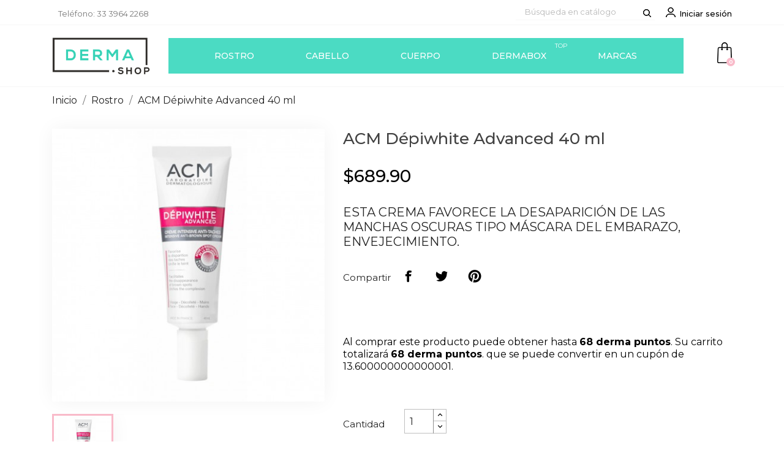

--- FILE ---
content_type: text/html; charset=utf-8
request_url: https://derma.shop/rostro/1018-acm-depiwhite-advanced-40-ml-3760095250441.html
body_size: 17020
content:

<!doctype html>
<html lang="mx">

  <head>
    
      
  <meta charset="utf-8">


  <meta http-equiv="x-ua-compatible" content="ie=edge">



 <link rel="canonical" href="https://derma.shop/rostro/1018-acm-depiwhite-advanced-40-ml-3760095250441.html">
 
  <title>ACM Depiwhite Advanced 40 ml</title>
  <meta name="description" content="ESTA CREMA FAVORECE LA DESAPARICIÓN DE LAS MANCHAS OSCURAS TIPO MÁSCARA DEL EMBARAZO, ENVEJECIMIENTO.">
  <meta name="keywords" content="">
    
<link rel="stylesheet" href="https://maxcdn.bootstrapcdn.com/font-awesome/4.5.0/css/font-awesome.min.css">
<!-- Smartsupp Live Chat script -->
<script type="text/javascript">
var _smartsupp = _smartsupp || {};
_smartsupp.key = '76f9bad29a848c803c60e1a827111b3931fe31e5';
window.smartsupp||(function(d) {
  var s,c,o=smartsupp=function(){ o._.push(arguments)};o._=[];
  s=d.getElementsByTagName('script')[0];c=d.createElement('script');
  c.type='text/javascript';c.charset='utf-8';c.async=true;
  c.src='https://www.smartsuppchat.com/loader.js?';s.parentNode.insertBefore(c,s);
})(document);
</script>
<!-- Global site tag (gtag.js) - Google Analytics -->
<script async src="https://www.googletagmanager.com/gtag/js?id=UA-93150220-1"></script>
<script>
  window.dataLayer = window.dataLayer || [];
  function gtag(){
     dataLayer.push(arguments);
  }
  gtag('js', new Date());
  gtag('config', 'UA-93150220-1');
</script>
<!-- WhatsHelp.io widget -->
<script type="text/javascript">

                (function () {
                        var showWhatsAppWidget = true;
                        var now = new Date();
                        var dayofWeek = now.getDay();
                        var hourofDay = now.getHours();
                        showWhatsAppWidget = ( (hourofDay < 9 || hourofDay > 20 || dayofWeek == 0 ) ? false : true);
                        if(showWhatsAppWidget){
                                var options = {
                                                whatsapp: "5213339642268", // WhatsApp number
                                                company_logo_url: "//static.whatshelp.io/img/flag.png", // URL of company logo (png, jpg, gif)
                                                greeting_message: "Hola, ¿cómo podemos ayudarte? Simplemente envíenos un mensaje ahora para obtener ayuda.", // Text of greeting message
                                                call_to_action: "Alguna duda", // Call to action
                                                position: "left", // Position may be 'right' or 'left'
                                };
                                var proto = document.location.protocol, host = "whatshelp.io", url = proto + "//static." + host;
                                var s = document.createElement('script'); s.type = 'text/javascript'; s.async = true; s.src = url + '/widget-send-button/js/init.js';
                                s.onload = function () { WhWidgetSendButton.init(host, proto, options); };
                                var x = document.getElementsByTagName('script')[0]; x.parentNode.insertBefore(s, x);
                        }
                })();
        
</script>

  <meta name="viewport" content="width=device-width, initial-scale=1">



  <link rel="icon" type="image/vnd.microsoft.icon" href="/img/favicon.ico?1574790183">
  <link rel="shortcut icon" type="image/x-icon" href="/img/favicon.ico?1574790183">
  <link href="https://fonts.googleapis.com/css?family=Montserrat+Alternates:200" rel="stylesheet">



    <link rel="stylesheet" href="https://derma.shop/modules/anproductvideos/views/css/video-js.css?v=1573855214" type="text/css" media="all">
  <link rel="stylesheet" href="//code.ionicframework.com/ionicons/2.0.1/css/ionicons.min.css" type="text/css" media="all">
  <link rel="stylesheet" href="https://derma.shop/themes/breeze/assets/css/theme.css?v=1578944121" type="text/css" media="all">
  <link rel="stylesheet" href="//fonts.googleapis.com/css?family=Montserrat:300,400,500,600,700,900&amp;amp;subset=latin-ext,vietnamese" type="text/css" media="all">
  <link rel="stylesheet" href="//fonts.googleapis.com/css?family=Montserrat+Alternates:300,400,500,600" type="text/css" media="all">
  <link rel="stylesheet" href="https://derma.shop/modules/anblog/views/css/anblog.css?v=1573855227" type="text/css" media="all">
  <link rel="stylesheet" href="https://derma.shop/js/jquery/ui/themes/base/minified/jquery-ui.min.css?v=1573855164" type="text/css" media="all">
  <link rel="stylesheet" href="https://derma.shop/js/jquery/ui/themes/base/minified/jquery.ui.theme.min.css?v=1573855164" type="text/css" media="all">
  <link rel="stylesheet" href="https://derma.shop/modules/anproductextratabs/views/css/front.css?v=1573855227" type="text/css" media="all">
  <link rel="stylesheet" href="https://derma.shop/modules/anproductvideos/views/css/front.css?v=1573855214" type="text/css" media="all">
  <link rel="stylesheet" href="https://derma.shop/modules/anscrolltop/views/css/734dbecc4759c08c081b997c923af5c5.css?v=1573855223" type="text/css" media="all">
  <link rel="stylesheet" href="https://derma.shop/modules/an_theme/views/css/ae066733ca63fc72931300c2e6d1c5af.css?v=1574288277" type="text/css" media="all">
  <link rel="stylesheet" href="https://derma.shop/modules/an_megamenu/views/css/front.css?v=1573855214" type="text/css" media="all">
  <link rel="stylesheet" href="https://derma.shop/modules/an_brandslider/views/css/owl.carousel.min.css?v=1573855223" type="text/css" media="all">
  <link rel="stylesheet" href="https://derma.shop/modules/an_brandslider/views/css/front.css?v=1573855223" type="text/css" media="all">
  <link rel="stylesheet" href="https://derma.shop/modules/an_theme/views/css/sidebarcart.css?v=1573855213" type="text/css" media="screen">
  <link rel="stylesheet" href="https://derma.shop/modules/an_theme/views/css/animate.min.css?v=1573855213" type="text/css" media="screen">
  <link rel="stylesheet" href="https://derma.shop/modules/anthemeblocks/views/css/owl.carousel.min.css?v=1573855209" type="text/css" media="all">
  <link rel="stylesheet" href="https://derma.shop/modules/anthemeblocks/views/templates/front/productblocksslider/css/productblocksslider.css?v=1573855209" type="text/css" media="all">
  <link rel="stylesheet" href="https://derma.shop/modules/anthemeblocks/views/templates/front/reassurance/css/reassurance.css?v=1573855209" type="text/css" media="all">
  <link rel="stylesheet" href="https://derma.shop/modules/anthemeblocks/views/css/owl.carousel.min.css?v=1573855209" type="text/css" media="all">
  <link rel="stylesheet" href="https://derma.shop/modules/anthemeblocks/views/templates/front/reviews/css/reviews.css?v=1573855209" type="text/css" media="all">
  <link rel="stylesheet" href="https://derma.shop/modules/anthemeblocks/views/css/owl.carousel.min.css?v=1573855209" type="text/css" media="all">
  <link rel="stylesheet" href="https://derma.shop/modules/anthemeblocks/views/templates/front/homeslider/css/homeslider.css?v=1573855209" type="text/css" media="all">
  <link rel="stylesheet" href="https://derma.shop/modules/anthemeblocks/views/templates/front/promoblocks/css/promoblocks.css?v=1573855209" type="text/css" media="all">
  <link rel="stylesheet" href="https://derma.shop/modules/anthemeblocks/views/templates/front/visitors_counter/css/visitors_counter.css?v=1573855209" type="text/css" media="all">
  <link rel="stylesheet" href="https://derma.shop/modules/anthemeblocks/views/css/front.css?v=1573855209" type="text/css" media="all">
  <link rel="stylesheet" href="https://derma.shop/themes/breeze/assets/css/custom.css?v=1578440370" type="text/css" media="all">




    <script type="text/javascript" src="//vjs.zencdn.net/ie8/1.1.2/videojs-ie8.min.js" ></script>
  <script type="text/javascript" src="//vjs.zencdn.net/5.8.8/video.js" ></script>


  <script type="text/javascript">
        var prestashop = {"cart":{"products":[],"totals":{"total":{"type":"total","label":"Total","amount":0,"value":"$0.00"},"total_including_tax":{"type":"total","label":"Total IVA inclu\u00eddo","amount":0,"value":"$0.00"},"total_excluding_tax":{"type":"total","label":"Total sin IVA","amount":0,"value":"$0.00"}},"subtotals":{"products":{"type":"products","label":"Subtotal","amount":0,"value":"$0.00"},"discounts":null,"shipping":{"type":"shipping","label":"Env\u00edo","amount":0,"value":"\u00a1Gratis!"},"tax":null},"products_count":0,"summary_string":"0 articulos","vouchers":{"allowed":1,"added":[]},"discounts":[],"minimalPurchase":0,"minimalPurchaseRequired":""},"currency":{"name":"Peso mexicano","iso_code":"MXN","iso_code_num":"484","sign":"$"},"customer":{"lastname":null,"firstname":null,"email":null,"birthday":null,"newsletter":null,"newsletter_date_add":null,"optin":null,"website":null,"company":null,"siret":null,"ape":null,"is_logged":false,"gender":{"type":null,"name":null},"addresses":[]},"language":{"name":"Espa\u00f1ol MX (Spanish)","iso_code":"mx","locale":"es-MX","language_code":"es","is_rtl":"0","date_format_lite":"Y-m-d","date_format_full":"Y-m-d H:i:s","id":1},"page":{"title":"","canonical":null,"meta":{"title":"ACM Depiwhite Advanced 40 ml","description":"ESTA CREMA FAVORECE LA DESAPARICI\u00d3N DE LAS MANCHAS OSCURAS TIPO M\u00c1SCARA DEL EMBARAZO, ENVEJECIMIENTO.","keywords":"","robots":"index"},"page_name":"product","body_classes":{"lang-mx":true,"lang-rtl":false,"country-MX":true,"currency-MXN":true,"layout-full-width":true,"page-product":true,"tax-display-enabled":true,"product-id-1018":true,"product-ACM D\u00e9piwhite Advanced 40 ml":true,"product-id-category-3":true,"product-id-manufacturer-4":true,"product-id-supplier-0":true,"product-available-for-order":true},"admin_notifications":[]},"shop":{"name":"Dermashop - Tienda Dermatol\u00f3gica","logo":"\/img\/dermashop-tienda-dermatologica-logo-1574790183.jpg","stores_icon":"\/img\/logo_stores.png","favicon":"\/img\/favicon.ico"},"urls":{"base_url":"https:\/\/derma.shop\/","current_url":"https:\/\/derma.shop\/rostro\/1018-acm-depiwhite-advanced-40-ml-3760095250441.html","shop_domain_url":"https:\/\/derma.shop","img_ps_url":"https:\/\/derma.shop\/img\/","img_cat_url":"https:\/\/derma.shop\/img\/c\/","img_lang_url":"https:\/\/derma.shop\/img\/l\/","img_prod_url":"https:\/\/derma.shop\/img\/p\/","img_manu_url":"https:\/\/derma.shop\/img\/m\/","img_sup_url":"https:\/\/derma.shop\/img\/su\/","img_ship_url":"https:\/\/derma.shop\/img\/s\/","img_store_url":"https:\/\/derma.shop\/img\/st\/","img_col_url":"https:\/\/derma.shop\/img\/co\/","img_url":"https:\/\/derma.shop\/themes\/breeze\/assets\/img\/","css_url":"https:\/\/derma.shop\/themes\/breeze\/assets\/css\/","js_url":"https:\/\/derma.shop\/themes\/breeze\/assets\/js\/","pic_url":"https:\/\/derma.shop\/upload\/","pages":{"address":"https:\/\/derma.shop\/direccion","addresses":"https:\/\/derma.shop\/direcciones","authentication":"https:\/\/derma.shop\/iniciar-sesion","cart":"https:\/\/derma.shop\/carrito","category":"https:\/\/derma.shop\/index.php?controller=category","cms":"https:\/\/derma.shop\/index.php?controller=cms","contact":"https:\/\/derma.shop\/contactanos","discount":"https:\/\/derma.shop\/descuento","guest_tracking":"https:\/\/derma.shop\/seguimiento-pedido-invitado","history":"https:\/\/derma.shop\/historial-compra","identity":"https:\/\/derma.shop\/datos-personales","index":"https:\/\/derma.shop\/","my_account":"https:\/\/derma.shop\/mi-cuenta","order_confirmation":"https:\/\/derma.shop\/confirmacion-pedido","order_detail":"https:\/\/derma.shop\/index.php?controller=order-detail","order_follow":"https:\/\/derma.shop\/seguimiento-pedido","order":"https:\/\/derma.shop\/pedido-rapido","order_return":"https:\/\/derma.shop\/index.php?controller=order-return","order_slip":"https:\/\/derma.shop\/nota-credito","pagenotfound":"https:\/\/derma.shop\/pagina-no-encontrada","password":"https:\/\/derma.shop\/recuperacion-contrasena","pdf_invoice":"https:\/\/derma.shop\/index.php?controller=pdf-invoice","pdf_order_return":"https:\/\/derma.shop\/index.php?controller=pdf-order-return","pdf_order_slip":"https:\/\/derma.shop\/index.php?controller=pdf-order-slip","prices_drop":"https:\/\/derma.shop\/bajamos-precios","product":"https:\/\/derma.shop\/index.php?controller=product","search":"https:\/\/derma.shop\/busqueda","sitemap":"https:\/\/derma.shop\/mapa-web","stores":"https:\/\/derma.shop\/tiendas","supplier":"https:\/\/derma.shop\/proveedor","register":"https:\/\/derma.shop\/iniciar-sesion?create_account=1","order_login":"https:\/\/derma.shop\/pedido-rapido?login=1"},"alternative_langs":{"es":"https:\/\/derma.shop\/rostro\/1018-acm-depiwhite-advanced-40-ml-3760095250441.html"},"theme_assets":"\/themes\/breeze\/assets\/","actions":{"logout":"https:\/\/derma.shop\/?mylogout="},"no_picture_image":{"bySize":{"cart_default":{"url":"https:\/\/derma.shop\/img\/p\/mx-default-cart_default.jpg","width":80,"height":80},"small_default":{"url":"https:\/\/derma.shop\/img\/p\/mx-default-small_default.jpg","width":98,"height":98},"medium_default":{"url":"https:\/\/derma.shop\/img\/p\/mx-default-medium_default.jpg","width":125,"height":125},"home_default":{"url":"https:\/\/derma.shop\/img\/p\/mx-default-home_default.jpg","width":250,"height":250},"large_default":{"url":"https:\/\/derma.shop\/img\/p\/mx-default-large_default.jpg","width":458,"height":458},"thickbox_default":{"url":"https:\/\/derma.shop\/img\/p\/mx-default-thickbox_default.jpg","width":800,"height":800}},"small":{"url":"https:\/\/derma.shop\/img\/p\/mx-default-cart_default.jpg","width":80,"height":80},"medium":{"url":"https:\/\/derma.shop\/img\/p\/mx-default-home_default.jpg","width":250,"height":250},"large":{"url":"https:\/\/derma.shop\/img\/p\/mx-default-thickbox_default.jpg","width":800,"height":800},"legend":""}},"configuration":{"display_taxes_label":true,"display_prices_tax_incl":true,"is_catalog":false,"show_prices":true,"opt_in":{"partner":true},"quantity_discount":{"type":"discount","label":"Descuento"},"voucher_enabled":1,"return_enabled":0},"field_required":[],"breadcrumb":{"links":[{"title":"Inicio","url":"https:\/\/derma.shop\/"},{"title":"Rostro","url":"https:\/\/derma.shop\/3-rostro"},{"title":"ACM D\u00e9piwhite Advanced 40 ml","url":"https:\/\/derma.shop\/rostro\/1018-acm-depiwhite-advanced-40-ml-3760095250441.html"}],"count":3},"link":{"protocol_link":"https:\/\/","protocol_content":"https:\/\/"},"time":1768795019,"static_token":"dfee0ffb92d3c26ffc30d2562cca63dc","token":"01b6bcd78201fc21bc61b0d894252259"};
        var prestashopFacebookAjaxController = "https:\/\/derma.shop\/module\/ps_facebook\/Ajax";
      </script>



  <!-- Facebook Pixel Code -->

<script>
    !function(f,b,e,v,n,t,s)
    {if(f.fbq)return;n=f.fbq=function(){n.callMethod? n.callMethod.apply(n,arguments):n.queue.push(arguments)};
    if(!f._fbq)f._fbq=n;n.push=n;n.loaded=!0;n.version='2.0';n.agent='plprestashop-download'; // n.agent to keep because of partnership
    n.queue=[];t=b.createElement(e);t.async=!0;
    t.src=v;s=b.getElementsByTagName(e)[0];
    s.parentNode.insertBefore(t,s)}(window, document,'script', 'https://connect.facebook.net/en_US/fbevents.js');

    // Allow third-party modules to disable Pixel
    fbq('consent', !!window.doNotConsentToPixel ? 'revoke' : 'grant');

            fbq('init', '1180878665347031', {"ct":null,"country":null,"zp":null,"ph":null,"gender":null,"fn":null,"ln":null,"em":null,"bd":null,"st":null});
        
    fbq('track', 'PageView');
</script>

<noscript>
    <img height="1" width="1" style="display:none" src="https://www.facebook.com/tr?id=1180878665347031&ev=PageView&noscript=1"/>
</noscript>

<!-- End Facebook Pixel Code -->

<!-- Set Facebook Pixel Product Export -->
        <meta property="og:type" content="product">
      <meta property="og:url" content="https://derma.shop/rostro/1018-acm-depiwhite-advanced-40-ml-3760095250441.html">
      <meta property="og:title" content="ACM Depiwhite Advanced 40 ml">
      <meta property="og:site_name" content="Dermashop - Tienda Dermatológica">
      <meta property="og:description" content="ESTA CREMA FAVORECE LA DESAPARICIÓN DE LAS MANCHAS OSCURAS TIPO MÁSCARA DEL EMBARAZO, ENVEJECIMIENTO.">
      <meta property="og:image" content="https://derma.shop/2633-thickbox_default/acm-depiwhite-advanced-40-ml.jpg">
                <meta property="product:pretax_price:amount" content="594.741379">
          <meta property="product:pretax_price:currency" content="MXN">
          <meta property="product:price:amount" content="689.9">
          <meta property="product:price:currency" content="MXN">
                          <meta property="product:brand" content="ACM LABORATOIRE DERMATOLOGIQUE">
            <meta property="product:availability" content="in stock">
      <meta property="product:condition" content="new">
      <meta property="product:retailer_item_id" content="1018-0">
      <meta property="product:item_group_id" content="1018">
      <meta property="product:category" content=""/>
  <!-- END OF Set Facebook Pixel Product Export -->
    
        <script>
            fbq(
                'track',
                'ViewContent',
                {"currency":"mxn","content_ids":["1018-0"],"contents":[{"id":"1018-0","title":"ACM Depiwhite Advanced 40 ml","category":"Inicio > Rostro","item_price":594.741379,"brand":"ACM LABORATOIRE DERMATOLOGIQUE"}],"content_type":"product","value":594.741379},
                {"eventID":"ViewContent_1768795020_696dab8c12a1d1.07299101"}
            );
        </script>
    




    
 <meta property="og:type" content="product">
 <meta property="og:url" content="https://derma.shop/rostro/1018-acm-depiwhite-advanced-40-ml-3760095250441.html">
 <meta property="og:title" content="ACM Depiwhite Advanced 40 ml">
 <meta property="og:site_name" content="Dermashop - Tienda Dermatológica">
 <meta property="og:description" content="ESTA CREMA FAVORECE LA DESAPARICIÓN DE LAS MANCHAS OSCURAS TIPO MÁSCARA DEL EMBARAZO, ENVEJECIMIENTO.">
 <meta property="og:image" content="https://derma.shop/2633-thickbox_default/acm-depiwhite-advanced-40-ml.jpg">
 <meta property="product:pretax_price:amount" content="594.741379">
 <meta property="product:pretax_price:currency" content="MXN">
 <meta property="product:price:amount" content="689.9">
 <meta property="product:price:currency" content="MXN">
  
  </head>

  <body id="product" class="lang-mx country-mx currency-mxn layout-full-width page-product tax-display-enabled product-id-1018 product-acm-depiwhite-advanced-40-ml product-id-category-3 product-id-manufacturer-4 product-id-supplier-0 product-available-for-order  mCustomScrollbar"   >

    
      
    

    <main>
      
              

      <header id="header">
        
          
  <div class="header-banner">
    
  </div>



  <nav class="header-nav">
    <div class="container">
        <div class="row">
          <div class="hidden-sm-down header-nav-inside vertical-center">
            <div class="col-md-6 col-xs-12 wow fadeInDown" data-wow-duration="2s" data-wow-delay="0.1s">
              <div id="_desktop_contact_link">
  <div id="contact-link">
                Teléfono: <span>33 3964 2268</span>
      </div>
</div>

            </div>
            <div class="col-md-6 right-nav wow fadeInDown" data-wow-duration="2s" data-wow-delay="0.1s">
                <!-- Block search module TOP -->
<div id="_desktop_search">
<div id="search_widget" class="search-widget" data-search-controller-url="//derma.shop/busqueda">
	<form method="get" action="//derma.shop/busqueda">
		<input type="hidden" name="controller" value="search">
		<input type="text" name="s" value="" placeholder="Búsqueda en catálogo" aria-label="Buscar">
		<button type="submit">
			<i class="search-icon"></i>
      <span class="hidden-xl-down">Buscar</span>
		</button>
	</form>
</div>
</div>
<!-- /Block search module TOP -->
<div id="_desktop_user_info">
  <div class="user-info">
          <a

        href="https://derma.shop/mi-cuenta"
        title="Iniciar sesión en tu cuenta de cliente"
        rel="nofollow"
      >
        <i class="user-icon"></i>
        <span">Iniciar sesión</span>
      </a>
      </div>
</div>

            </div>
          </div>
          <div class="hidden-md-up text-sm-center mobile">
            <div class="float-xs-left" id="menu-icon">
              <i class="material-icons d-inline">&#xE5D2;</i>
            </div>
            <div class="float-xs-right" id="_mobile_cart"></div>
            <div class="pull-xs-right" id="_mobile_search"></div>
            <div class="top-logo" id="_mobile_logo"></div>
            <div class="clearfix"></div>
          </div>
        </div>
    </div>
  </nav>



  <div class="header-top">
    <div class="container">
      <div class="row vertical-center header-top-wrapper">
        <div class="col-md-2 hidden-sm-down vertical-center" id="_desktop_logo">
          <a href="https://derma.shop/">
            <img class="logo img-responsive" src="/img/dermashop-tienda-dermatologica-logo-1574790183.jpg" alt="Dermashop - Tienda Dermatológica">
          </a>
        </div>
        <div class="col-md-10 col-xs-12 position-static">
          <div class="row vertical-center">
            <div class="amega-menu hidden-sm-down col-lg-11 col-md-11 col-xs-12">
<div id="amegamenu" class="">
  <ul class="anav-top">
    <li class="amenu-item mm-1 plex">
    <a href="https://derma.shop/3-rostro" class="amenu-link">      ROSTRO
          </a>
        <span class="mobile-toggle-plus"><i class="caret-down-icon"></i></span>
    <div class="adropdown adropdown-3" style="background-color: #FFFFFF;">
      <div class="dropdown-bgimage" ></div>
      
                  <div class="dropdown-content acontent-2 dd-8">
                            <div class="categories-grid">
          	
					<div class="category-item level-1">
						<h5 class="category-title"><a href="https://derma.shop/35-anti-edad" title="Anti-Edad">Anti-Edad</a></h5>
						
					<div class="category-item level-2">
						<h5 class="category-title"><a href="https://derma.shop/65-crema-de-noche" title="Crema de Noche">Crema de Noche</a></h5>
						
					</div>
				
					<div class="category-item level-2">
						<h5 class="category-title"><a href="https://derma.shop/66-crema-de-dia" title="Crema de Día">Crema de Día</a></h5>
						
					</div>
				
					<div class="category-item level-2">
						<h5 class="category-title"><a href="https://derma.shop/54-serums" title="Sérums">Sérums</a></h5>
						
					</div>
				
					</div>
				
					<div class="category-item level-1">
						<h5 class="category-title"><a href="https://derma.shop/36-contorno-de-ojos" title="Contorno de Ojos">Contorno de Ojos</a></h5>
						
					<div class="category-item level-2">
						<h5 class="category-title"><a href="https://derma.shop/63-bolsas" title="Bolsas">Bolsas</a></h5>
						
					</div>
				
					<div class="category-item level-2">
						<h5 class="category-title"><a href="https://derma.shop/64-ojeras" title="Ojeras">Ojeras</a></h5>
						
					</div>
				
					<div class="category-item level-2">
						<h5 class="category-title"><a href="https://derma.shop/178-lineas-de-expresion" title="Líneas de Expresión">Líneas de Expresión</a></h5>
						
					</div>
				
					</div>
				
          </div>
          
              </div>
                        <div class="dropdown-content acontent-1 dd-6">
                            <div class="categories-grid">
          	
					<div class="category-item level-1">
						<h5 class="category-title"><a href="https://derma.shop/4-bloqueadores-solares" title="Bloqueadores Solares">Bloqueadores Solares</a></h5>
						
					<div class="category-item level-2">
						<h5 class="category-title"><a href="https://derma.shop/5-piel-mixtagrasaacne" title="Piel Mixta/Grasa/Acné">Piel Mixta/Grasa/Acné</a></h5>
						
					</div>
				
					<div class="category-item level-2">
						<h5 class="category-title"><a href="https://derma.shop/6-piel-normalseca" title="Piel Normal/Seca">Piel Normal/Seca</a></h5>
						
					</div>
				
					<div class="category-item level-2">
						<h5 class="category-title"><a href="https://derma.shop/61-piel-sensibleirritada" title="Piel Sensible/Irritada">Piel Sensible/Irritada</a></h5>
						
					</div>
				
					<div class="category-item level-2">
						<h5 class="category-title"><a href="https://derma.shop/76-bloqueador-con-color" title="Bloqueador con Color">Bloqueador con Color</a></h5>
						
					</div>
				
					</div>
				
          </div>
          
              </div>
                        <div class="dropdown-content acontent-3 dd-5">
                            <div class="categories-grid">
          	
					<div class="category-item level-1">
						<h5 class="category-title"><a href="https://derma.shop/37-acne" title="Acné">Acné</a></h5>
						
					<div class="category-item level-2">
						<h5 class="category-title"><a href="https://derma.shop/56-secantes" title="Secantes">Secantes</a></h5>
						
					</div>
				
					<div class="category-item level-2">
						<h5 class="category-title"><a href="https://derma.shop/57-control-de-grasa" title="Control de grasa">Control de grasa</a></h5>
						
					</div>
				
					</div>
				
					<div class="category-item level-1">
						<h5 class="category-title"><a href="https://derma.shop/32-exfoliantes" title="Exfoliantes">Exfoliantes</a></h5>
						
					<div class="category-item level-2">
						<h5 class="category-title"><a href="https://derma.shop/59-piel-grasamixta" title="Piel Grasa/Mixta">Piel Grasa/Mixta</a></h5>
						
					</div>
				
					<div class="category-item level-2">
						<h5 class="category-title"><a href="https://derma.shop/60-piel-normalseca" title="Piel Normal/Seca">Piel Normal/Seca</a></h5>
						
					</div>
				
					<div class="category-item level-2">
						<h5 class="category-title"><a href="https://derma.shop/58-piel-sensibleirritada" title="Piel Sensible/Irritada">Piel Sensible/Irritada</a></h5>
						
					</div>
				
					</div>
				
					<div class="category-item level-1">
						<h5 class="category-title"><a href="https://derma.shop/12-limpieza-facial" title="Limpieza Facial">Limpieza Facial</a></h5>
						
					<div class="category-item level-2">
						<h5 class="category-title"><a href="https://derma.shop/50-piel-grasamixta" title="Piel Grasa/Mixta">Piel Grasa/Mixta</a></h5>
						
					</div>
				
					<div class="category-item level-2">
						<h5 class="category-title"><a href="https://derma.shop/62-piel-normalseca" title="Piel Normal/Seca">Piel Normal/Seca</a></h5>
						
					</div>
				
					<div class="category-item level-2">
						<h5 class="category-title"><a href="https://derma.shop/13-piel-sensibleirritada" title="Piel Sensible/Irritada">Piel Sensible/Irritada</a></h5>
						
					</div>
				
					</div>
				
          </div>
          
              </div>
                        <div class="dropdown-content acontent-3 dd-7">
                            <div class="categories-grid">
          	
					<div class="category-item level-1">
						<h5 class="category-title"><a href="https://derma.shop/43-hidratantes" title="Hidratantes">Hidratantes</a></h5>
						
					<div class="category-item level-2">
						<h5 class="category-title"><a href="https://derma.shop/45-piel-grasamixta" title="Piel Grasa/Mixta ">Piel Grasa/Mixta </a></h5>
						
					</div>
				
					<div class="category-item level-2">
						<h5 class="category-title"><a href="https://derma.shop/46-piel-normalseca" title="Piel Normal/Seca">Piel Normal/Seca</a></h5>
						
					</div>
				
					<div class="category-item level-2">
						<h5 class="category-title"><a href="https://derma.shop/47-piel-sensibleirritada" title="Piel Sensible/Irritada">Piel Sensible/Irritada</a></h5>
						
					</div>
				
					</div>
				
					<div class="category-item level-1">
						<h5 class="category-title"><a href="https://derma.shop/8-maquillaje" title="Maquillaje">Maquillaje</a></h5>
						
					<div class="category-item level-2">
						<h5 class="category-title"><a href="https://derma.shop/9-correctores" title="Correctores">Correctores</a></h5>
						
					</div>
				
					<div class="category-item level-2">
						<h5 class="category-title"><a href="https://derma.shop/10-compacto" title="Compacto">Compacto</a></h5>
						
					</div>
				
					<div class="category-item level-2">
						<h5 class="category-title"><a href="https://derma.shop/11-fluido" title="Fluido">Fluido</a></h5>
						
					</div>
				
					</div>
				
					<div class="category-item level-1">
						<h5 class="category-title"><a href="https://derma.shop/33-anti-manchas" title="Anti-Manchas">Anti-Manchas</a></h5>
						
					<div class="category-item level-2">
						<h5 class="category-title"><a href="https://derma.shop/108-uso-de-dia" title="Uso de Día">Uso de Día</a></h5>
						
					</div>
				
					<div class="category-item level-2">
						<h5 class="category-title"><a href="https://derma.shop/109-uso-de-noche" title="Uso de Noche">Uso de Noche</a></h5>
						
					</div>
				
					</div>
				
          </div>
          
              </div>
                </div>
      </li>
    <li class="amenu-item mm-2 plex">
    <a href="https://derma.shop/15-cabello" class="amenu-link">      CABELLO
          </a>
        <span class="mobile-toggle-plus"><i class="caret-down-icon"></i></span>
    <div class="adropdown adropdown-2" >
      <div class="dropdown-bgimage" ></div>
      
                  <div class="dropdown-content acontent-2 dd-1">
                            <div class="categories-grid">
          	
					<div class="category-item level-1">
						<h5 class="category-title"><a href="https://derma.shop/19-cuidado-capilar" title="Cuidado Capilar">Cuidado Capilar</a></h5>
						
					<div class="category-item level-2">
						<h5 class="category-title"><a href="https://derma.shop/71-acondicionadores" title="Acondicionadores">Acondicionadores</a></h5>
						
					</div>
				
					<div class="category-item level-2">
						<h5 class="category-title"><a href="https://derma.shop/72-shampoo" title="Shampoo">Shampoo</a></h5>
						
					</div>
				
					</div>
				
					<div class="category-item level-1">
						<h5 class="category-title"><a href="https://derma.shop/52-locion-anti-caida" title="Loción Anti-Caída">Loción Anti-Caída</a></h5>
						
					<div class="category-item level-2">
						<h5 class="category-title"><a href="https://derma.shop/122-mujer" title="Mujer">Mujer</a></h5>
						
					</div>
				
					<div class="category-item level-2">
						<h5 class="category-title"><a href="https://derma.shop/123-hombre" title="Hombre">Hombre</a></h5>
						
					</div>
				
					</div>
				
					<div class="category-item level-1">
						<h5 class="category-title"><a href="https://derma.shop/51-shampoo-anti-caida" title="Shampoo Anti-Caída">Shampoo Anti-Caída</a></h5>
						
					<div class="category-item level-2">
						<h5 class="category-title"><a href="https://derma.shop/180-mujer" title="Mujer">Mujer</a></h5>
						
					</div>
				
					<div class="category-item level-2">
						<h5 class="category-title"><a href="https://derma.shop/182-hombre" title="Hombre">Hombre</a></h5>
						
					</div>
				
					</div>
				
					<div class="category-item level-1">
						<h5 class="category-title"><a href="https://derma.shop/53-orales-anti-caida" title="Orales Anti-Caída">Orales Anti-Caída</a></h5>
						
					</div>
				
          </div>
          
              </div>
                </div>
      </li>
    <li class="amenu-item mm-3 plex">
    <a href="https://derma.shop/14-cuerpo" class="amenu-link">      CUERPO
          </a>
        <span class="mobile-toggle-plus"><i class="caret-down-icon"></i></span>
    <div class="adropdown adropdown-1" >
      <div class="dropdown-bgimage" ></div>
      
                  <div class="dropdown-content acontent-1 dd-2">
                            <div class="categories-grid">
          	
					<div class="category-item level-1">
						<h5 class="category-title"><a href="https://derma.shop/80-anti-oxidantes" title="Anti-Oxidantes">Anti-Oxidantes</a></h5>
						
					</div>
				
					<div class="category-item level-1">
						<h5 class="category-title"><a href="https://derma.shop/21-anti-transpirantes" title="Anti-Transpirantes">Anti-Transpirantes</a></h5>
						
					</div>
				
					<div class="category-item level-1">
						<h5 class="category-title"><a href="https://derma.shop/70-bloqueador-solar-" title="Bloqueador Solar">Bloqueador Solar</a></h5>
						
					</div>
				
					<div class="category-item level-1">
						<h5 class="category-title"><a href="https://derma.shop/22-celulitis" title="Celulitis">Celulitis</a></h5>
						
					</div>
				
					<div class="category-item level-1">
						<h5 class="category-title"><a href="https://derma.shop/25-cicatrizantes" title="Cicatrizantes">Cicatrizantes</a></h5>
						
					</div>
				
					<div class="category-item level-1">
						<h5 class="category-title"><a href="https://derma.shop/30-crema-corporal" title="Crema corporal">Crema corporal</a></h5>
						
					</div>
				
					<div class="category-item level-1">
						<h5 class="category-title"><a href="https://derma.shop/106-cuello-y-escote" title="Cuello y Escote">Cuello y Escote</a></h5>
						
					</div>
				
					<div class="category-item level-1">
						<h5 class="category-title"><a href="https://derma.shop/27-disminucion-de-vello" title="Disminución  de Vello">Disminución  de Vello</a></h5>
						
					</div>
				
					<div class="category-item level-1">
						<h5 class="category-title"><a href="https://derma.shop/23-estrias" title="Estrías">Estrías</a></h5>
						
					</div>
				
					<div class="category-item level-1">
						<h5 class="category-title"><a href="https://derma.shop/73-limpieza-corporal" title="Limpieza Corporal">Limpieza Corporal</a></h5>
						
					</div>
				
					<div class="category-item level-1">
						<h5 class="category-title"><a href="https://derma.shop/68-manos" title="Manos">Manos</a></h5>
						
					</div>
				
					<div class="category-item level-1">
						<h5 class="category-title"><a href="https://derma.shop/110-zona-intima" title="Zona Íntima">Zona Íntima</a></h5>
						
					</div>
				
          </div>
          
              </div>
                </div>
      </li>
    <li class="amenu-item mm-4 plex">
    <a href="https://derma.shop/101-dermabox" class="amenu-link">      DERMABOX
      <sup style="background-color: #4BDBC3; color: #4BDBC3;"><span>TOP</span></sup>    </a>
        <span class="mobile-toggle-plus"><i class="caret-down-icon"></i></span>
    <div class="adropdown adropdown-1" >
      <div class="dropdown-bgimage" ></div>
      
                  <div class="dropdown-content acontent-1 dd-3">
                            <div class="categories-grid">
          	
					<div class="category-item level-1">
						<h5 class="category-title"><a href="https://derma.shop/117-dermabox-piel-grasamixtaacne" title="DermaBox Piel Grasa/Mixta/Acné">DermaBox Piel Grasa/Mixta/Acné</a></h5>
						
					</div>
				
					<div class="category-item level-1">
						<h5 class="category-title"><a href="https://derma.shop/118-dermabox-piel-sensible" title="DermaBox Piel Sensible">DermaBox Piel Sensible</a></h5>
						
					</div>
				
					<div class="category-item level-1">
						<h5 class="category-title"><a href="https://derma.shop/119-dermabox-anti-manchas" title="DermaBox Anti-Manchas">DermaBox Anti-Manchas</a></h5>
						
					</div>
				
					<div class="category-item level-1">
						<h5 class="category-title"><a href="https://derma.shop/120-dermabox-anti-edad" title="DermaBox Anti-Edad ">DermaBox Anti-Edad </a></h5>
						
					</div>
				
					<div class="category-item level-1">
						<h5 class="category-title"><a href="https://derma.shop/121-dermabox-anti-caida" title="DermaBox Anti-Caída">DermaBox Anti-Caída</a></h5>
						
					</div>
				
          </div>
          
              </div>
                </div>
      </li>
    <li class="amenu-item mm-5 plex">
    <a href="https://derma.shop/brands" class="amenu-link">      MARCAS
          </a>
      </li>
    </ul>
</div>
</div>
<div id="_desktop_cart">
  <div class="blockcart cart-preview js-sidebar-cart-trigger inactive" data-refresh-url="//derma.shop/module/ps_shoppingcart/ajax">
    <div class="header">
        <a class="blockcart-link" rel="nofollow" href="//derma.shop/carrito?action=show">
          <i class="shopping-cart"></i>
          <span class="cart-products-count">0</span>
        </a>
    </div>
    <div class="cart-dropdown js-cart-source hidden-xs-up">
      <div class="cart-dropdown-wrapper">
        <div class="cart-title">
          <h4 class="text-center">Carrito de compra</h4>
        </div>
                  <div class="no-items">
            No hay más productos en tu carrito
          </div>
              </div>
    </div>

  </div>
</div>

            <div class="clearfix"></div>
          </div>
        </div>
      </div>
      <div id="mobile_top_menu_wrapper" class="row hidden-md-up" style="display:none;">
        <div class="js-top-menu mobile" id="_mobile_top_menu"></div>
        <div class="js-top-menu-bottom">
          <div class="mobile-amega-menu">
<div id="mobile-amegamenu">
  <ul class="anav-top anav-mobile">
    <li class="amenu-item mm-1 plex">
    <div class="mobile_item_wrapper">
    <a href="https://derma.shop/3-rostro" class="amenu-link">      <span>ROSTRO</span>
            <span class="mobile-toggle-plus d-flex align-items-center justify-content-center"><i class="caret-down-icon"></i></span>    </a>                    <i class="material-icons arrow_down">&#xE313;</i>
            <i class="material-icons arrow_up">&#xE316;</i>
            </div>
        <div class="adropdown-mobile" style="background-color: #FFFFFF;">      
                  <div class="dropdown-content dd-8">
                            	
					<div class="category-item level-1">
						<h5 class="category-title"><a href="https://derma.shop/35-anti-edad" title="Anti-Edad">Anti-Edad</a></h5>
						
					<div class="category-item level-2">
						<h5 class="category-title"><a href="https://derma.shop/65-crema-de-noche" title="Crema de Noche">Crema de Noche</a></h5>
						
					</div>
				
					<div class="category-item level-2">
						<h5 class="category-title"><a href="https://derma.shop/66-crema-de-dia" title="Crema de Día">Crema de Día</a></h5>
						
					</div>
				
					<div class="category-item level-2">
						<h5 class="category-title"><a href="https://derma.shop/54-serums" title="Sérums">Sérums</a></h5>
						
					</div>
				
					</div>
				
					<div class="category-item level-1">
						<h5 class="category-title"><a href="https://derma.shop/36-contorno-de-ojos" title="Contorno de Ojos">Contorno de Ojos</a></h5>
						
					<div class="category-item level-2">
						<h5 class="category-title"><a href="https://derma.shop/63-bolsas" title="Bolsas">Bolsas</a></h5>
						
					</div>
				
					<div class="category-item level-2">
						<h5 class="category-title"><a href="https://derma.shop/64-ojeras" title="Ojeras">Ojeras</a></h5>
						
					</div>
				
					<div class="category-item level-2">
						<h5 class="category-title"><a href="https://derma.shop/178-lineas-de-expresion" title="Líneas de Expresión">Líneas de Expresión</a></h5>
						
					</div>
				
					</div>
				
          
              </div>
                        <div class="dropdown-content dd-6">
                            	
					<div class="category-item level-1">
						<h5 class="category-title"><a href="https://derma.shop/4-bloqueadores-solares" title="Bloqueadores Solares">Bloqueadores Solares</a></h5>
						
					<div class="category-item level-2">
						<h5 class="category-title"><a href="https://derma.shop/5-piel-mixtagrasaacne" title="Piel Mixta/Grasa/Acné">Piel Mixta/Grasa/Acné</a></h5>
						
					</div>
				
					<div class="category-item level-2">
						<h5 class="category-title"><a href="https://derma.shop/6-piel-normalseca" title="Piel Normal/Seca">Piel Normal/Seca</a></h5>
						
					</div>
				
					<div class="category-item level-2">
						<h5 class="category-title"><a href="https://derma.shop/61-piel-sensibleirritada" title="Piel Sensible/Irritada">Piel Sensible/Irritada</a></h5>
						
					</div>
				
					<div class="category-item level-2">
						<h5 class="category-title"><a href="https://derma.shop/76-bloqueador-con-color" title="Bloqueador con Color">Bloqueador con Color</a></h5>
						
					</div>
				
					</div>
				
          
              </div>
                        <div class="dropdown-content dd-5">
                            	
					<div class="category-item level-1">
						<h5 class="category-title"><a href="https://derma.shop/37-acne" title="Acné">Acné</a></h5>
						
					<div class="category-item level-2">
						<h5 class="category-title"><a href="https://derma.shop/56-secantes" title="Secantes">Secantes</a></h5>
						
					</div>
				
					<div class="category-item level-2">
						<h5 class="category-title"><a href="https://derma.shop/57-control-de-grasa" title="Control de grasa">Control de grasa</a></h5>
						
					</div>
				
					</div>
				
					<div class="category-item level-1">
						<h5 class="category-title"><a href="https://derma.shop/32-exfoliantes" title="Exfoliantes">Exfoliantes</a></h5>
						
					<div class="category-item level-2">
						<h5 class="category-title"><a href="https://derma.shop/59-piel-grasamixta" title="Piel Grasa/Mixta">Piel Grasa/Mixta</a></h5>
						
					</div>
				
					<div class="category-item level-2">
						<h5 class="category-title"><a href="https://derma.shop/60-piel-normalseca" title="Piel Normal/Seca">Piel Normal/Seca</a></h5>
						
					</div>
				
					<div class="category-item level-2">
						<h5 class="category-title"><a href="https://derma.shop/58-piel-sensibleirritada" title="Piel Sensible/Irritada">Piel Sensible/Irritada</a></h5>
						
					</div>
				
					</div>
				
					<div class="category-item level-1">
						<h5 class="category-title"><a href="https://derma.shop/12-limpieza-facial" title="Limpieza Facial">Limpieza Facial</a></h5>
						
					<div class="category-item level-2">
						<h5 class="category-title"><a href="https://derma.shop/50-piel-grasamixta" title="Piel Grasa/Mixta">Piel Grasa/Mixta</a></h5>
						
					</div>
				
					<div class="category-item level-2">
						<h5 class="category-title"><a href="https://derma.shop/62-piel-normalseca" title="Piel Normal/Seca">Piel Normal/Seca</a></h5>
						
					</div>
				
					<div class="category-item level-2">
						<h5 class="category-title"><a href="https://derma.shop/13-piel-sensibleirritada" title="Piel Sensible/Irritada">Piel Sensible/Irritada</a></h5>
						
					</div>
				
					</div>
				
          
              </div>
                        <div class="dropdown-content dd-7">
                            	
					<div class="category-item level-1">
						<h5 class="category-title"><a href="https://derma.shop/43-hidratantes" title="Hidratantes">Hidratantes</a></h5>
						
					<div class="category-item level-2">
						<h5 class="category-title"><a href="https://derma.shop/45-piel-grasamixta" title="Piel Grasa/Mixta ">Piel Grasa/Mixta </a></h5>
						
					</div>
				
					<div class="category-item level-2">
						<h5 class="category-title"><a href="https://derma.shop/46-piel-normalseca" title="Piel Normal/Seca">Piel Normal/Seca</a></h5>
						
					</div>
				
					<div class="category-item level-2">
						<h5 class="category-title"><a href="https://derma.shop/47-piel-sensibleirritada" title="Piel Sensible/Irritada">Piel Sensible/Irritada</a></h5>
						
					</div>
				
					</div>
				
					<div class="category-item level-1">
						<h5 class="category-title"><a href="https://derma.shop/8-maquillaje" title="Maquillaje">Maquillaje</a></h5>
						
					<div class="category-item level-2">
						<h5 class="category-title"><a href="https://derma.shop/9-correctores" title="Correctores">Correctores</a></h5>
						
					</div>
				
					<div class="category-item level-2">
						<h5 class="category-title"><a href="https://derma.shop/10-compacto" title="Compacto">Compacto</a></h5>
						
					</div>
				
					<div class="category-item level-2">
						<h5 class="category-title"><a href="https://derma.shop/11-fluido" title="Fluido">Fluido</a></h5>
						
					</div>
				
					</div>
				
					<div class="category-item level-1">
						<h5 class="category-title"><a href="https://derma.shop/33-anti-manchas" title="Anti-Manchas">Anti-Manchas</a></h5>
						
					<div class="category-item level-2">
						<h5 class="category-title"><a href="https://derma.shop/108-uso-de-dia" title="Uso de Día">Uso de Día</a></h5>
						
					</div>
				
					<div class="category-item level-2">
						<h5 class="category-title"><a href="https://derma.shop/109-uso-de-noche" title="Uso de Noche">Uso de Noche</a></h5>
						
					</div>
				
					</div>
				
          
              </div>
                </div>
      </li>
    <li class="amenu-item mm-2 plex">
    <div class="mobile_item_wrapper">
    <a href="https://derma.shop/15-cabello" class="amenu-link">      <span>CABELLO</span>
            <span class="mobile-toggle-plus d-flex align-items-center justify-content-center"><i class="caret-down-icon"></i></span>    </a>                    <i class="material-icons arrow_down">&#xE313;</i>
            <i class="material-icons arrow_up">&#xE316;</i>
            </div>
        <div class="adropdown-mobile" >      
                  <div class="dropdown-content dd-1">
                            	
					<div class="category-item level-1">
						<h5 class="category-title"><a href="https://derma.shop/19-cuidado-capilar" title="Cuidado Capilar">Cuidado Capilar</a></h5>
						
					<div class="category-item level-2">
						<h5 class="category-title"><a href="https://derma.shop/71-acondicionadores" title="Acondicionadores">Acondicionadores</a></h5>
						
					</div>
				
					<div class="category-item level-2">
						<h5 class="category-title"><a href="https://derma.shop/72-shampoo" title="Shampoo">Shampoo</a></h5>
						
					</div>
				
					</div>
				
					<div class="category-item level-1">
						<h5 class="category-title"><a href="https://derma.shop/52-locion-anti-caida" title="Loción Anti-Caída">Loción Anti-Caída</a></h5>
						
					<div class="category-item level-2">
						<h5 class="category-title"><a href="https://derma.shop/122-mujer" title="Mujer">Mujer</a></h5>
						
					</div>
				
					<div class="category-item level-2">
						<h5 class="category-title"><a href="https://derma.shop/123-hombre" title="Hombre">Hombre</a></h5>
						
					</div>
				
					</div>
				
					<div class="category-item level-1">
						<h5 class="category-title"><a href="https://derma.shop/51-shampoo-anti-caida" title="Shampoo Anti-Caída">Shampoo Anti-Caída</a></h5>
						
					<div class="category-item level-2">
						<h5 class="category-title"><a href="https://derma.shop/180-mujer" title="Mujer">Mujer</a></h5>
						
					</div>
				
					<div class="category-item level-2">
						<h5 class="category-title"><a href="https://derma.shop/182-hombre" title="Hombre">Hombre</a></h5>
						
					</div>
				
					</div>
				
					<div class="category-item level-1">
						<h5 class="category-title"><a href="https://derma.shop/53-orales-anti-caida" title="Orales Anti-Caída">Orales Anti-Caída</a></h5>
						
					</div>
				
          
              </div>
                </div>
      </li>
    <li class="amenu-item mm-3 plex">
    <div class="mobile_item_wrapper">
    <a href="https://derma.shop/14-cuerpo" class="amenu-link">      <span>CUERPO</span>
            <span class="mobile-toggle-plus d-flex align-items-center justify-content-center"><i class="caret-down-icon"></i></span>    </a>                    <i class="material-icons arrow_down">&#xE313;</i>
            <i class="material-icons arrow_up">&#xE316;</i>
            </div>
        <div class="adropdown-mobile" >      
                  <div class="dropdown-content dd-2">
                            	
					<div class="category-item level-1">
						<h5 class="category-title"><a href="https://derma.shop/80-anti-oxidantes" title="Anti-Oxidantes">Anti-Oxidantes</a></h5>
						
					</div>
				
					<div class="category-item level-1">
						<h5 class="category-title"><a href="https://derma.shop/21-anti-transpirantes" title="Anti-Transpirantes">Anti-Transpirantes</a></h5>
						
					</div>
				
					<div class="category-item level-1">
						<h5 class="category-title"><a href="https://derma.shop/70-bloqueador-solar-" title="Bloqueador Solar">Bloqueador Solar</a></h5>
						
					</div>
				
					<div class="category-item level-1">
						<h5 class="category-title"><a href="https://derma.shop/22-celulitis" title="Celulitis">Celulitis</a></h5>
						
					</div>
				
					<div class="category-item level-1">
						<h5 class="category-title"><a href="https://derma.shop/25-cicatrizantes" title="Cicatrizantes">Cicatrizantes</a></h5>
						
					</div>
				
					<div class="category-item level-1">
						<h5 class="category-title"><a href="https://derma.shop/30-crema-corporal" title="Crema corporal">Crema corporal</a></h5>
						
					</div>
				
					<div class="category-item level-1">
						<h5 class="category-title"><a href="https://derma.shop/106-cuello-y-escote" title="Cuello y Escote">Cuello y Escote</a></h5>
						
					</div>
				
					<div class="category-item level-1">
						<h5 class="category-title"><a href="https://derma.shop/27-disminucion-de-vello" title="Disminución  de Vello">Disminución  de Vello</a></h5>
						
					</div>
				
					<div class="category-item level-1">
						<h5 class="category-title"><a href="https://derma.shop/23-estrias" title="Estrías">Estrías</a></h5>
						
					</div>
				
					<div class="category-item level-1">
						<h5 class="category-title"><a href="https://derma.shop/73-limpieza-corporal" title="Limpieza Corporal">Limpieza Corporal</a></h5>
						
					</div>
				
					<div class="category-item level-1">
						<h5 class="category-title"><a href="https://derma.shop/68-manos" title="Manos">Manos</a></h5>
						
					</div>
				
					<div class="category-item level-1">
						<h5 class="category-title"><a href="https://derma.shop/110-zona-intima" title="Zona Íntima">Zona Íntima</a></h5>
						
					</div>
				
          
              </div>
                </div>
      </li>
    <li class="amenu-item mm-4 plex">
    <div class="mobile_item_wrapper">
    <a href="https://derma.shop/101-dermabox" class="amenu-link">      <span>DERMABOX</span>
      <sup style="background-color: #4BDBC3; color: #4BDBC3;"><span>TOP</span></sup>      <span class="mobile-toggle-plus d-flex align-items-center justify-content-center"><i class="caret-down-icon"></i></span>    </a>                    <i class="material-icons arrow_down">&#xE313;</i>
            <i class="material-icons arrow_up">&#xE316;</i>
            </div>
        <div class="adropdown-mobile" >      
                  <div class="dropdown-content dd-3">
                            	
					<div class="category-item level-1">
						<h5 class="category-title"><a href="https://derma.shop/117-dermabox-piel-grasamixtaacne" title="DermaBox Piel Grasa/Mixta/Acné">DermaBox Piel Grasa/Mixta/Acné</a></h5>
						
					</div>
				
					<div class="category-item level-1">
						<h5 class="category-title"><a href="https://derma.shop/118-dermabox-piel-sensible" title="DermaBox Piel Sensible">DermaBox Piel Sensible</a></h5>
						
					</div>
				
					<div class="category-item level-1">
						<h5 class="category-title"><a href="https://derma.shop/119-dermabox-anti-manchas" title="DermaBox Anti-Manchas">DermaBox Anti-Manchas</a></h5>
						
					</div>
				
					<div class="category-item level-1">
						<h5 class="category-title"><a href="https://derma.shop/120-dermabox-anti-edad" title="DermaBox Anti-Edad ">DermaBox Anti-Edad </a></h5>
						
					</div>
				
					<div class="category-item level-1">
						<h5 class="category-title"><a href="https://derma.shop/121-dermabox-anti-caida" title="DermaBox Anti-Caída">DermaBox Anti-Caída</a></h5>
						
					</div>
				
          
              </div>
                </div>
      </li>
    <li class="amenu-item mm-5 plex">
    <div class="mobile_item_wrapper">
    <a href="https://derma.shop/brands" class="amenu-link">      <span>MARCAS</span>
            <span class="mobile-toggle-plus d-flex align-items-center justify-content-center"><i class="caret-down-icon"></i></span>    </a>            </div>
      </li>
    </ul>
</div>
</div>

          <div  id="_mobile_user_info"></div>
          <div id="_mobile_currency_selector"></div>
          <div id="_mobile_language_selector"></div>
          <div id="_mobile_contact_link"></div>
        </div>
      </div>
    </div>
  </div>
  
        
      </header>

      
        
<aside id="notifications">
  <div class="container">
    
    
    
      </div>
</aside>
      

      <div class="breadcrumb-wrapper">
        
          <div class="container">
  <nav data-depth="3" class="breadcrumb hidden-sm-down wow fadeInLeft" data-wow-duration="2s" data-wow-delay="0.5s">
    <ol itemscope itemtype="https://schema.org/BreadcrumbList">
              
          <li itemprop="itemListElement" itemscope itemtype="https://schema.org/ListItem">
            <a itemprop="item" href="https://derma.shop/">
              <span itemprop="name">Inicio</span>
            </a>
            <meta itemprop="position" content="1">
          </li>
        
              
          <li itemprop="itemListElement" itemscope itemtype="https://schema.org/ListItem">
            <a itemprop="item" href="https://derma.shop/3-rostro">
              <span itemprop="name">Rostro</span>
            </a>
            <meta itemprop="position" content="2">
          </li>
        
              
          <li itemprop="itemListElement" itemscope itemtype="https://schema.org/ListItem">
            <a itemprop="item" href="https://derma.shop/rostro/1018-acm-depiwhite-advanced-40-ml-3760095250441.html">
              <span itemprop="name">ACM Dépiwhite Advanced 40 ml</span>
            </a>
            <meta itemprop="position" content="3">
          </li>
        
          </ol>
  </nav>
</div>
        
      </div>
      <section id="wrapper">
                
        <div class="container">
          <div  >
            

            
  <div id="content-wrapper">
    
    

 <section id="main" itemscope itemtype="https://schema.org/Product">
  <meta itemprop="url" content="https://derma.shop/rostro/1018-acm-depiwhite-advanced-40-ml-3760095250441.html">

  <div class="row">
    <div class="col-md-5">
      
      <section class="page-content" id="content">
        
        
        <ul class="product-flags">
                            </ul>
        

        
        <div class="images-container">
  
    <div class="product-cover">
      <img class="js-qv-product-cover" src="https://derma.shop/2633-large_default/acm-depiwhite-advanced-40-ml.jpg" alt="ACM Depiwhite Advanced 40 ml" title="ACM Depiwhite Advanced 40 ml" style="width:100%;" itemprop="image">
      <div class="layer hidden-sm-down" data-toggle="modal" data-target="#product-modal">
        <i class="material-icons zoom-in">&#xE8FF;</i>
      </div>
    </div>
  

  
    <div class="js-qv-mask mask">
      <ul class="product-images js-qv-product-images">
                  <li class="thumb-container">
            <img
              class="thumb js-thumb  selected "
              data-image-medium-src="https://derma.shop/2633-medium_default/acm-depiwhite-advanced-40-ml.jpg"
              data-image-large-src="https://derma.shop/2633-large_default/acm-depiwhite-advanced-40-ml.jpg"
              src="https://derma.shop/2633-home_default/acm-depiwhite-advanced-40-ml.jpg"
              alt="ACM Depiwhite Advanced 40 ml"
              title="ACM Depiwhite Advanced 40 ml"
              width="100"
              itemprop="image"
            >
          </li>
              </ul>
    </div>
  
        
      <a href="https://derma.shop/rostro/1018-acm-depiwhite-advanced-40-ml-3760095250441.html">
        <ul class="product-flags">
                         


        </ul>
      </a>
      
</div>

        
        <div class="scroll-box-arrows">
          <i class="material-icons left">&#xE314;</i>
          <i class="material-icons right">&#xE315;</i>
        </div>

        
      </section>
      
    </div>
    <div class="col-md-7">
      
      
      <h1 class="h1" itemprop="name">ACM Dépiwhite Advanced 40 ml</h1>
      
      
      
        <div class="product-prices">

    
      <div
        class="product-price h5 "
        itemprop="offers"
        itemscope
        itemtype="https://schema.org/Offer"
      >
        <link itemprop="availability" href="https://schema.org/InStock"/>
        <meta itemprop="priceCurrency" content="MXN">

        <div class="current-price">
          <span itemprop="price" content="689.9">$689.90</span>
        </div>
        
        
                  

        
                  
      </div>
    
    
  

    
          

    
          

    
          

    

    <div class="tax-shipping-delivery-label">
            
            
      
    </div>
  </div>
      

      <div class="product-information">
        
        <div id="product-description-short-1018" itemprop="description"><h2>ESTA CREMA FAVORECE LA DESAPARICIÓN DE LAS MANCHAS OSCURAS TIPO MÁSCARA DEL EMBARAZO, ENVEJECIMIENTO.</h2></div>
        

        
        
        <div class="product-additional-info">
  

      <div class="social-sharing">
      <span>Compartir</span>
      <ul>
                  <li class="facebook">
            <a href="https://www.facebook.com/sharer.php?u=https%3A%2F%2Fderma.shop%2Frostro%2F1018-acm-depiwhite-advanced-40-ml-3760095250441.html" title="Compartir" target="_blank">
              <span class="anicon-facebook"></span>
              <span class="social-sharing-label">Compartir</span>
            </a>
          </li>
                  <li class="twitter">
            <a href="https://twitter.com/intent/tweet?text=ACM+D%C3%A9piwhite+Advanced+40+ml https%3A%2F%2Fderma.shop%2Frostro%2F1018-acm-depiwhite-advanced-40-ml-3760095250441.html" title="Tweet" target="_blank">
              <span class="anicon-twitter"></span>
              <span class="social-sharing-label">Tweet</span>
            </a>
          </li>
                  <li class="pinterest">
            <a href="https://www.pinterest.com/pin/create/button/?media=https%3A%2F%2Fderma.shop%2F2633%2Facm-depiwhite-advanced-40-ml.jpg&amp;url=https%3A%2F%2Fderma.shop%2Frostro%2F1018-acm-depiwhite-advanced-40-ml-3760095250441.html" title="Pinterest" target="_blank">
              <span class="anicon-pinterest"></span>
              <span class="social-sharing-label">Pinterest</span>
            </a>
          </li>
              </ul>
    </div>
   
<div class="visitors-block"
data-min-value="1"
data-max-value="25"
data-stroke-value="2"
data-min-interval="2"
data-max-interval="6"
>
   <div class="visitors-block-text">
        <span class="label">Tiempo real</span>
        <span class="visitors-counter">1</span>
        <span class="label_visitors">Visitantes</span>
    </div>
</div>

<script>
(function(){"use strict";var c=[],f={},a,e,d,b;if(!window.jQuery){a=function(g){c.push(g)};f.ready=function(g){a(g)};e=window.jQuery=window.$=function(g){if(typeof g=="function"){a(g)}return f};window.checkJQ=function(){if(!d()){b=setTimeout(checkJQ,100)}};b=setTimeout(checkJQ,100);d=function(){if(window.jQuery!==e){clearTimeout(b);var g=c.shift();while(g){jQuery(g);g=c.shift()}b=f=a=e=d=window.checkJQ=null;return true}return false}}})();
</script>


<script type="text/javascript">
var point_rate = 10;
var point_value = 0.2;
var points_in_cart = 0;
var none_award = 1;

$(document).ready(function() {

			//alert($('.current-price span').attr('content'));

	$(document).on('change', '.current-price span', function(e){
		//alert($('.current-price span').attr('content'));
		updateLoyaltyView($('.current-price span').attr('content'));
	})
	updateLoyaltyView($('.current-price span').attr('content'));
});

function updateLoyaltyView(new_price) {
	if (typeof(new_price) == 'undefined' || typeof(productPriceWithoutReduction) == 'undefined')
	//	return;

	var points = Math.floor(new_price / point_rate);
	var total_points = points_in_cart + points;
	var voucher = total_points * point_value;

	if (!none_award && productPriceWithoutReduction != new_price) {
		$('#loyalty').html(loyalty_already);
	}
	else if (!points) {
		$('#loyalty').html(loyalty_nopoints);
	}
	else
	{
		var content =  " Al comprar este producto puede obtener hasta <b><span id=\"loyalty_points\">"+points+'</span> ';
		if (points > 1)
			content += "derma puntos</b>. ";
		else
			content += "punto de fidelidad </b>. ";

		content += "  Su carrito totalizará <b><span id=\"total_loyalty_points\">"+total_points+'</span> ';
		if (total_points > 1)
			content += "derma puntos</b>. ";
		else
			content += "punto de fidelidad </b>. ";

		content += "</b>  que se puede convertir en un cupón de ";
		content += '<span id="loyalty_price">'+voucher+'</span>.';
		$('#loyalty').html(content);
	}
}



$(document).ready(function() {
	// Force color "button" to fire event change
	$('#color_to_pick_list').click(function() {
		$('#color_pick_hidden').triggerHandler('change');
	});

	// Catch all attribute changeent of the product
	$('.product_attributes input, .product_attributes select, .attribute_select, .product-variants select, .input-color').change(function() {
		//alert('a');
		if (typeof(productPrice) == 'undefined' || typeof(productPriceWithoutReduction) == 'undefined'){
				//alert('ab');
			//return;
		}
	//alert('abc');
		var points = 68;
		var total_points = points_in_cart + points;
		var voucher = total_points * point_value;
		 pricelp = $('.current-price span').attr('content');
		if (!none_award && productPriceWithoutReduction != productPrice) {
			$('#loyalty').html("{l s='No reward points for this product because there\'s already a discount.' mod='loyaltypointsrsi'}");
		} else if (!points) {
			$('#loyalty').html("{l s='No reward points for this product.' mod='loyaltypointsrsi'}");
		} else {
			var content = "{l s='By buying this product you can collect up to' mod='loyaltypointsrsi'} <b><span id=\"loyalty_points\">"+points+'</span> ';
			if (points > 1)
				content += "{l s='loyalty points' mod='loyaltypointsrsi'}</b>. ";
			else
				content += "{l s='loyalty point' mod='loyaltypointsrsi'}</b>. ";

			content += "{l s='Your cart will total' mod='loyaltypointsrsi'} <b><span id=\"total_loyalty_points\">"+total_points+'</span> ';
			if (total_points > 1)
				content += "{l s='points' mod='loyaltypointsrsi'}";
			else
				content += "{l s='point' mod='loyaltypointsrsi'}";

			content += "</b> {l s='that can be converted into a voucher of' mod='loyaltypointsrsi'} ";
			content += '<span id="loyalty_price">'+voucher+'</span>.';
			$('#loyalty').html(content);
		}
	 /*$.ajax({
        headers: {"cache-control": "no-cache"},
                url: 'https://derma.shop/' + 'modules/loyaltypointsrsi/ajax.php'
				+ '?pricelp='+pricelp+'&id_product=' + 1018,
                dataType: "json",
                async: true,
                cache: false,
                success: function (data) {
                $('#loyalty_points').text(data.points);
                $('#loyalty_price').text(data.voucher);
                $('#total_loyalty_points').text(data.total_points);
                },
                error: function (XMLHttpRequest, textStatus, errorThrown) {
                  alert("Seleccione todas las opciones");
                }
        });*/
	});
	



function formatCurrency(price, currencyFormat, currencySign, currencyBlank)
{
	// if you modified this function, don't forget to modify the PHP function displayPrice (in the Tools.php class)
	var blank = '';
	price = parseFloat(price).toFixed(10);
	price = ps_round(price, priceDisplayPrecision);
	if (currencyBlank > 0)
		blank = ' ';
	if (currencyFormat == 1)
		return currencySign + blank + formatNumber(price, priceDisplayPrecision, ',', '.');
	if (currencyFormat == 2)
		return (formatNumber(price, priceDisplayPrecision, ' ', ',') + blank + currencySign);
	if (currencyFormat == 3)
		return (currencySign + blank + formatNumber(price, priceDisplayPrecision, '.', ','));
	if (currencyFormat == 4)
		return (formatNumber(price, priceDisplayPrecision, ',', '.') + blank + currencySign);
	if (currencyFormat == 5)
		return (currencySign + blank + formatNumber(price, priceDisplayPrecision, '\'', '.'));
	return price;
}
});
</script>
<p id="loyalty" class="align_justify">
			 Al comprar este producto puede obtener hasta <b><span id="loyalty_points">68</span>
		derma puntos</b>.
		 Su carrito totalizará <b><span id="total_loyalty_points">68</span>
		loyaltypointsrsi</b>  que se puede convertir en un cupón de
		<span id="loyalty_price">$ 13.60</span>.
	</p>
<br class="clear" />


</div>
        

        <div class="product-actions">
          
          <form action="https://derma.shop/carrito" method="post" id="add-to-cart-or-refresh">
            <input type="hidden" name="token" value="dfee0ffb92d3c26ffc30d2562cca63dc">
            <input type="hidden" name="id_product" value="1018" id="product_page_product_id">
            <input type="hidden" name="id_customization" value="0" id="product_customization_id">

            
            <div class="product-variants">
  </div>
            

            
                        

            
            <section class="product-discounts">
  </section>
            

            
            <div class="product-add-to-cart">
      
      <div class="product-variants-item">
        <span class="control-label">Cantidad</span>

        <div class="qty">
          <input
            type="text"
            name="qty"
            id="quantity_wanted"
            value="1"
            class="input-group"
            min="1"
            aria-label="Cantidad"
          >
        </div>
      </div>
    
    
    <div class="quantity_availability">
      
        <div class="product-quantity clearfix">
          
          <div class="add">
            <button
              class="btn btn-primary add-to-cart"
              data-button-action="add-to-cart"
              type="submit"
                          >
              <i class="material-icons shopping-cart">&#xE547;</i>
              Agregar al carrito
            </button>
          </div>
        </div>
      

      
        <span id="product-availability">
                  </span>
      
    </div>
    
    
      <p class="product-minimal-quantity">
              </p>
    
  </div>
            

            
            <input class="product-refresh ps-hidden-by-js" name="refresh" type="submit" value="Actualizar">
            
          </form>
          

        </div>

        
        
        
      </div>
    </div>
  </div>

  
  <div class="tabs">
    <ul class="nav nav-tabs" role="tablist">
            <li class="nav-item">
       <a
       class="nav-link active"
       data-toggle="tab"
       href="#description"
       role="tab"
       aria-controls="description"
        aria-selected="true">Descripción</a>
     </li>
          <li class="nav-item">
      <a
      class="nav-link"
      data-toggle="tab"
      href="#product-details"
      role="tab"
      aria-controls="product-details"
      >Detalles del producto</a>
    </li>
          </ul>

  <div class="tab-content" id="tab-content">
   <div class="tab-pane fade in active" id="description" role="tabpanel">
     
     <div class="product-description"><h3>Indicaciones</h3>
<p>La crema despigmentante Depiwhite Advanced ha sido concebida especialmente para :<br />– Atenuar o eliminar las manchas oscuras y limitar su reaparicíon.<br />– Unificar el tono de la piel.</p>
<h3>Propiedades</h3>
<p>Depiwhite Advanced asocia 4 activos despigmentantes eficientes para un mejor resultado.</p>
<h3>Consejos de utilización</h3>
<p>Aplicar la crema despigmentante Depiwhite Advanced una vez al día sobre las zonas afectadas y sólo en pequeñas áreas durante 2 a 6 meses.</p></div>
     
   </div>

   
   <div class="tab-pane fade"
     id="product-details"
     data-product="{&quot;id_shop_default&quot;:&quot;1&quot;,&quot;id_manufacturer&quot;:&quot;4&quot;,&quot;id_supplier&quot;:&quot;0&quot;,&quot;reference&quot;:&quot;3760095250441&quot;,&quot;is_virtual&quot;:&quot;0&quot;,&quot;delivery_in_stock&quot;:&quot;&quot;,&quot;delivery_out_stock&quot;:&quot;&quot;,&quot;id_category_default&quot;:&quot;3&quot;,&quot;on_sale&quot;:&quot;0&quot;,&quot;online_only&quot;:&quot;0&quot;,&quot;ecotax&quot;:0,&quot;minimal_quantity&quot;:&quot;1&quot;,&quot;low_stock_threshold&quot;:null,&quot;low_stock_alert&quot;:&quot;0&quot;,&quot;price&quot;:&quot;$689.90&quot;,&quot;unity&quot;:&quot;&quot;,&quot;unit_price_ratio&quot;:&quot;0.000000&quot;,&quot;additional_shipping_cost&quot;:&quot;0.00&quot;,&quot;customizable&quot;:&quot;0&quot;,&quot;text_fields&quot;:&quot;0&quot;,&quot;uploadable_files&quot;:&quot;0&quot;,&quot;redirect_type&quot;:&quot;404&quot;,&quot;id_type_redirected&quot;:&quot;0&quot;,&quot;available_for_order&quot;:&quot;1&quot;,&quot;available_date&quot;:&quot;0000-00-00&quot;,&quot;show_condition&quot;:&quot;1&quot;,&quot;condition&quot;:&quot;new&quot;,&quot;show_price&quot;:&quot;1&quot;,&quot;indexed&quot;:&quot;1&quot;,&quot;visibility&quot;:&quot;both&quot;,&quot;cache_default_attribute&quot;:&quot;0&quot;,&quot;advanced_stock_management&quot;:&quot;0&quot;,&quot;date_add&quot;:&quot;2017-03-14 11:33:22&quot;,&quot;date_upd&quot;:&quot;2025-12-09 14:12:04&quot;,&quot;pack_stock_type&quot;:&quot;3&quot;,&quot;meta_description&quot;:&quot;ESTA CREMA FAVORECE LA DESAPARICI\u00d3N DE LAS MANCHAS OSCURAS TIPO M\u00c1SCARA DEL EMBARAZO, ENVEJECIMIENTO.&quot;,&quot;meta_keywords&quot;:&quot;&quot;,&quot;meta_title&quot;:&quot;ACM Depiwhite Advanced 40 ml&quot;,&quot;link_rewrite&quot;:&quot;acm-depiwhite-advanced-40-ml&quot;,&quot;name&quot;:&quot;ACM D\u00e9piwhite Advanced 40 ml&quot;,&quot;description&quot;:&quot;&lt;h3&gt;Indicaciones&lt;\/h3&gt;\n&lt;p&gt;La crema despigmentante Depiwhite Advanced ha sido concebida especialmente para :&lt;br \/&gt;\u2013 Atenuar o eliminar las manchas oscuras y limitar su reaparic\u00edon.&lt;br \/&gt;\u2013 Unificar el tono de la piel.&lt;\/p&gt;\n&lt;h3&gt;Propiedades&lt;\/h3&gt;\n&lt;p&gt;Depiwhite Advanced asocia 4 activos despigmentantes eficientes para un mejor resultado.&lt;\/p&gt;\n&lt;h3&gt;Consejos de utilizaci\u00f3n&lt;\/h3&gt;\n&lt;p&gt;Aplicar la crema despigmentante Depiwhite Advanced una vez al d\u00eda sobre las zonas afectadas y s\u00f3lo en peque\u00f1as \u00e1reas durante 2 a 6 meses.&lt;\/p&gt;&quot;,&quot;description_short&quot;:&quot;&lt;h2&gt;ESTA CREMA FAVORECE LA DESAPARICI\u00d3N DE LAS MANCHAS OSCURAS TIPO M\u00c1SCARA DEL EMBARAZO, ENVEJECIMIENTO.&lt;\/h2&gt;&quot;,&quot;available_now&quot;:&quot;&quot;,&quot;available_later&quot;:&quot;&quot;,&quot;id&quot;:1018,&quot;id_product&quot;:1018,&quot;out_of_stock&quot;:0,&quot;new&quot;:0,&quot;id_product_attribute&quot;:&quot;0&quot;,&quot;quantity_wanted&quot;:1,&quot;extraContent&quot;:[],&quot;allow_oosp&quot;:0,&quot;category&quot;:&quot;rostro&quot;,&quot;category_name&quot;:&quot;Rostro&quot;,&quot;link&quot;:&quot;https:\/\/derma.shop\/rostro\/1018-acm-depiwhite-advanced-40-ml-3760095250441.html&quot;,&quot;attribute_price&quot;:0,&quot;price_tax_exc&quot;:594.741379,&quot;price_without_reduction&quot;:689.9,&quot;reduction&quot;:0,&quot;specific_prices&quot;:[],&quot;quantity&quot;:3,&quot;quantity_all_versions&quot;:3,&quot;id_image&quot;:&quot;mx-default&quot;,&quot;features&quot;:[],&quot;attachments&quot;:[],&quot;virtual&quot;:0,&quot;pack&quot;:0,&quot;packItems&quot;:[],&quot;nopackprice&quot;:0,&quot;customization_required&quot;:false,&quot;rate&quot;:16,&quot;tax_name&quot;:&quot;IVA MX 16%&quot;,&quot;ecotax_rate&quot;:16,&quot;unit_price&quot;:&quot;&quot;,&quot;customizations&quot;:{&quot;fields&quot;:[]},&quot;id_customization&quot;:0,&quot;is_customizable&quot;:false,&quot;show_quantities&quot;:false,&quot;quantity_label&quot;:&quot;Art\u00edculos&quot;,&quot;quantity_discounts&quot;:[],&quot;customer_group_discount&quot;:0,&quot;images&quot;:[{&quot;bySize&quot;:{&quot;cart_default&quot;:{&quot;url&quot;:&quot;https:\/\/derma.shop\/2633-cart_default\/acm-depiwhite-advanced-40-ml.jpg&quot;,&quot;width&quot;:80,&quot;height&quot;:80},&quot;small_default&quot;:{&quot;url&quot;:&quot;https:\/\/derma.shop\/2633-small_default\/acm-depiwhite-advanced-40-ml.jpg&quot;,&quot;width&quot;:98,&quot;height&quot;:98},&quot;medium_default&quot;:{&quot;url&quot;:&quot;https:\/\/derma.shop\/2633-medium_default\/acm-depiwhite-advanced-40-ml.jpg&quot;,&quot;width&quot;:125,&quot;height&quot;:125},&quot;home_default&quot;:{&quot;url&quot;:&quot;https:\/\/derma.shop\/2633-home_default\/acm-depiwhite-advanced-40-ml.jpg&quot;,&quot;width&quot;:250,&quot;height&quot;:250},&quot;large_default&quot;:{&quot;url&quot;:&quot;https:\/\/derma.shop\/2633-large_default\/acm-depiwhite-advanced-40-ml.jpg&quot;,&quot;width&quot;:458,&quot;height&quot;:458},&quot;thickbox_default&quot;:{&quot;url&quot;:&quot;https:\/\/derma.shop\/2633-thickbox_default\/acm-depiwhite-advanced-40-ml.jpg&quot;,&quot;width&quot;:800,&quot;height&quot;:800}},&quot;small&quot;:{&quot;url&quot;:&quot;https:\/\/derma.shop\/2633-cart_default\/acm-depiwhite-advanced-40-ml.jpg&quot;,&quot;width&quot;:80,&quot;height&quot;:80},&quot;medium&quot;:{&quot;url&quot;:&quot;https:\/\/derma.shop\/2633-home_default\/acm-depiwhite-advanced-40-ml.jpg&quot;,&quot;width&quot;:250,&quot;height&quot;:250},&quot;large&quot;:{&quot;url&quot;:&quot;https:\/\/derma.shop\/2633-thickbox_default\/acm-depiwhite-advanced-40-ml.jpg&quot;,&quot;width&quot;:800,&quot;height&quot;:800},&quot;legend&quot;:&quot;ACM Depiwhite Advanced 40 ml&quot;,&quot;cover&quot;:&quot;1&quot;,&quot;id_image&quot;:&quot;2633&quot;,&quot;position&quot;:&quot;1&quot;,&quot;associatedVariants&quot;:[]}],&quot;cover&quot;:{&quot;bySize&quot;:{&quot;cart_default&quot;:{&quot;url&quot;:&quot;https:\/\/derma.shop\/2633-cart_default\/acm-depiwhite-advanced-40-ml.jpg&quot;,&quot;width&quot;:80,&quot;height&quot;:80},&quot;small_default&quot;:{&quot;url&quot;:&quot;https:\/\/derma.shop\/2633-small_default\/acm-depiwhite-advanced-40-ml.jpg&quot;,&quot;width&quot;:98,&quot;height&quot;:98},&quot;medium_default&quot;:{&quot;url&quot;:&quot;https:\/\/derma.shop\/2633-medium_default\/acm-depiwhite-advanced-40-ml.jpg&quot;,&quot;width&quot;:125,&quot;height&quot;:125},&quot;home_default&quot;:{&quot;url&quot;:&quot;https:\/\/derma.shop\/2633-home_default\/acm-depiwhite-advanced-40-ml.jpg&quot;,&quot;width&quot;:250,&quot;height&quot;:250},&quot;large_default&quot;:{&quot;url&quot;:&quot;https:\/\/derma.shop\/2633-large_default\/acm-depiwhite-advanced-40-ml.jpg&quot;,&quot;width&quot;:458,&quot;height&quot;:458},&quot;thickbox_default&quot;:{&quot;url&quot;:&quot;https:\/\/derma.shop\/2633-thickbox_default\/acm-depiwhite-advanced-40-ml.jpg&quot;,&quot;width&quot;:800,&quot;height&quot;:800}},&quot;small&quot;:{&quot;url&quot;:&quot;https:\/\/derma.shop\/2633-cart_default\/acm-depiwhite-advanced-40-ml.jpg&quot;,&quot;width&quot;:80,&quot;height&quot;:80},&quot;medium&quot;:{&quot;url&quot;:&quot;https:\/\/derma.shop\/2633-home_default\/acm-depiwhite-advanced-40-ml.jpg&quot;,&quot;width&quot;:250,&quot;height&quot;:250},&quot;large&quot;:{&quot;url&quot;:&quot;https:\/\/derma.shop\/2633-thickbox_default\/acm-depiwhite-advanced-40-ml.jpg&quot;,&quot;width&quot;:800,&quot;height&quot;:800},&quot;legend&quot;:&quot;ACM Depiwhite Advanced 40 ml&quot;,&quot;cover&quot;:&quot;1&quot;,&quot;id_image&quot;:&quot;2633&quot;,&quot;position&quot;:&quot;1&quot;,&quot;associatedVariants&quot;:[]},&quot;has_discount&quot;:false,&quot;discount_type&quot;:null,&quot;discount_percentage&quot;:null,&quot;discount_percentage_absolute&quot;:null,&quot;discount_amount&quot;:null,&quot;discount_amount_to_display&quot;:null,&quot;price_amount&quot;:689.9,&quot;unit_price_full&quot;:&quot;&quot;,&quot;show_availability&quot;:true,&quot;availability_date&quot;:null,&quot;availability_message&quot;:&quot;&quot;,&quot;availability&quot;:&quot;available&quot;}"
     role="tabpanel"
  >
  
          <div class="product-manufacturer">
                  <a href="https://derma.shop/4_acm-laboratoire-dermatologique">
            <img src="https://derma.shop/img/m/4.jpg" class="img img-thumbnail manufacturer-logo" alt="ACM LABORATOIRE DERMATOLOGIQUE">
          </a>
              </div>
              <div class="product-reference">
        <label class="label">Referencia </label>
        <span itemprop="sku">3760095250441</span>
      </div>
      

  
      

  
      

  
    <div class="product-out-of-stock">
      
    </div>
  

  
      

    
          <section class="product-features">
        <h3 class="h6">Referencias Especificas </h3>
          <dl class="data-sheet">
                      </dl>
      </section>
      

  
          <div class="product-condition">
        <label class="label">Condición </label>
        <link itemprop="itemCondition" href="https://schema.org/NewCondition"/>
        <span>Nuevo producto</span>
      </div>
      
</div>
   

   
        

        </div>  
 </div>
 

 
  <section class="product-accessories clearfix">
  <h3 class="h5 text-uppercase">Podría gustarle</h3>
  <div class="products">
        
         <article class="product-miniature js-product-miniature" data-id-product="303" data-id-product-attribute="0" >
    <div class="thumbnail-container wow fadeInUp" data-wow-duration="2.5s" data-wow-delay="0s">
		<div class="thumbnail-container-image" style="min-height: 250px;">
			
        	        	        <a href="https://derma.shop/bolsas/303-acm-depiwhite-gel-contorno-ojos-15-ml-3760095250205.html" class="thumbnail product-thumbnail">
                            <img
							src="							 https://derma.shop//modules/an_theme/views/img/loading.gif
							 "
							alt="ACM Depiwhite Gel Contorno Ojos 15 ml"
							data-full-size-image-url="https://derma.shop/2632-thickbox_default/acm-depiwhite-gel-contorno-ojos-15-ml.jpg"
							class=" b-lazy "
							data-width="250"
							data-height="250"
							content="https://derma.shop/2632-home_default/acm-depiwhite-gel-contorno-ojos-15-ml.jpg"
							data-src="https://derma.shop/2632-home_default/acm-depiwhite-gel-contorno-ojos-15-ml.jpg"
							> 
		    </a>
	        	        
		
		  
		  <div class="highlighted-informations no-variants hidden-sm-down">
			
			  <a class="quick-view" href="#" data-link-action="quickview">
				<i class="material-icons zoom_in">&#xe8ff;</i>
			  </a>
			

			
			  			
		  </div>
		</div>
		
      <div class="product-description">
        
          <h3 class="h3 product-title" itemprop="name"><a href="https://derma.shop/bolsas/303-acm-depiwhite-gel-contorno-ojos-15-ml-3760095250205.html">ACM Dépiwhite Gel Contorno...</a></h3>
        

        
                      <div class="product-price-and-shipping">
              
              

              <span class="sr-only">Precio</span>
              <span itemprop="price" class="price">$669.90</span>

              

              
            </div>
                  

        
          
        
      </div>

      
      <a href="https://derma.shop/bolsas/303-acm-depiwhite-gel-contorno-ojos-15-ml-3760095250205.html">
        <ul class="product-flags">
                         


        </ul>
      </a>
      
    </div>
  </article>

    
        
         <article class="product-miniature js-product-miniature" data-id-product="304" data-id-product-attribute="0" >
    <div class="thumbnail-container wow fadeInUp" data-wow-duration="2.5s" data-wow-delay="0s">
		<div class="thumbnail-container-image" style="min-height: 250px;">
			
        	        	        <a href="https://derma.shop/anti-manchas/304-acm-depiwhite-mascarilla-40-ml-3760095250106.html" class="thumbnail product-thumbnail">
                            <img
							src="							 https://derma.shop//modules/an_theme/views/img/loading.gif
							 "
							alt="ACM Depiwhite Mascarilla 40 ml"
							data-full-size-image-url="https://derma.shop/2567-thickbox_default/acm-depiwhite-mascarilla-40-ml.jpg"
							class=" b-lazy "
							data-width="250"
							data-height="250"
							content="https://derma.shop/2567-home_default/acm-depiwhite-mascarilla-40-ml.jpg"
							data-src="https://derma.shop/2567-home_default/acm-depiwhite-mascarilla-40-ml.jpg"
							> 
		    </a>
	        	        
		
		  
		  <div class="highlighted-informations no-variants hidden-sm-down">
			
			  <a class="quick-view" href="#" data-link-action="quickview">
				<i class="material-icons zoom_in">&#xe8ff;</i>
			  </a>
			

			
			  			
		  </div>
		</div>
		
      <div class="product-description">
        
          <h3 class="h3 product-title" itemprop="name"><a href="https://derma.shop/anti-manchas/304-acm-depiwhite-mascarilla-40-ml-3760095250106.html">ACM Dépiwhite Mascarilla 40 ml</a></h3>
        

        
                      <div class="product-price-and-shipping">
              
              

              <span class="sr-only">Precio</span>
              <span itemprop="price" class="price">$689.90</span>

              

              
            </div>
                  

        
          
        
      </div>

      
      <a href="https://derma.shop/anti-manchas/304-acm-depiwhite-mascarilla-40-ml-3760095250106.html">
        <ul class="product-flags">
                         


        </ul>
      </a>
      
    </div>
  </article>

    
      </div>
</section>







<div class="modal fade js-product-images-modal" id="product-modal">
  <div class="modal-dialog" role="document">
    <div class="modal-content">
      <div class="modal-body">
                <figure>
          <img class="js-modal-product-cover product-cover-modal" width="800" src="https://derma.shop/2633-thickbox_default/acm-depiwhite-advanced-40-ml.jpg" alt="ACM Depiwhite Advanced 40 ml" title="ACM Depiwhite Advanced 40 ml" itemprop="image">
          <figcaption class="image-caption">
          
            <div id="product-description-short" itemprop="description"><h2>ESTA CREMA FAVORECE LA DESAPARICIÓN DE LAS MANCHAS OSCURAS TIPO MÁSCARA DEL EMBARAZO, ENVEJECIMIENTO.</h2></div>
          
        </figcaption>
        </figure>
        <aside id="thumbnails" class="thumbnails js-thumbnails text-sm-center">
          
            <div class="js-modal-mask mask  nomargin ">
              <ul class="product-images js-modal-product-images">
                                  <li class="thumb-container">
                    <img data-image-large-src="https://derma.shop/2633-thickbox_default/acm-depiwhite-advanced-40-ml.jpg" class="thumb js-modal-thumb" src="https://derma.shop/2633-home_default/acm-depiwhite-advanced-40-ml.jpg" alt="ACM Depiwhite Advanced 40 ml" title="ACM Depiwhite Advanced 40 ml" width="250" itemprop="image">
                  </li>
                              </ul>
            </div>
          
                  </aside>
      </div>
    </div><!-- /.modal-content -->
  </div><!-- /.modal-dialog -->
</div><!-- /.modal -->



<footer class="page-footer">
  
  <!-- Footer content -->
  
</footer>

</section>


    
  </div>


            
          </div>
        </div>
        
      </section>

      <footer id="footer">
        
               
     
<div class="container">
  <div class="row">
    
      <div class="block_newsletter col-lg-12 col-md-12 col-sm-12 wow fadeInDown" data-wow-duration="1.5s" data-wow-delay=".5s">
  <div class="row">
    <p id="block-newsletter-label" class="col-md-12 col-xs-12">Boletín de noticias</p>
    <div class="col-md-12 col-xs-12">
      <form action="https://derma.shop/#footer" method="post">
        <div class="row">
          <div class="col-xs-12">
            <input
              class="btn btn-primary float-xs-right hidden-xs-down"
              name="submitNewsletter"
              type="submit"
              value="Suscribirse"
            >
            <input
              class="btn btn-primary float-xs-right hidden-sm-up"
              name="submitNewsletter"
              type="submit"
              value="Aceptar"
            >
            <div class="input-wrapper">
              <input
                name="email"
                type="text"
                value=""
                placeholder="Tu correo electrónico"
                aria-labelledby="block-newsletter-label"
              >
            </div>
            <input type="hidden" name="action" value="0">
            <div class="clearfix"></div>
          </div>
        </div>
      </form>
    </div>
          <div class="col-xs-12  newsletter-text">
                              <p>Puede darse de baja en cualquier momento. Por ello, lo invitamos a ver nuestro aviso de privacidad e información de contacto.</p>
                                      </div>
  </div>
</div>

    
  </div>
</div>
<div class="footer-container">
  <div class="container">
    <div class="row">
      
        
  <div class="block-social col-lg-12 col-md-12 col-sm-12  wow fadeInDown" data-wow-duration="2s" data-wow-delay="0.50s">
    <ul>
              <li class="facebook">
          <a href="https://www.facebook.com/dermashopmx" target="_blank">
		        <span class="anicon-facebook"></span>
		        <span class="block-social-label">Facebook</span>
		      </a>
        </li>
              <li class="twitter">
          <a href="https://twitter.com/dermashop_mx" target="_blank">
		        <span class="anicon-twitter"></span>
		        <span class="block-social-label">Twitter</span>
		      </a>
        </li>
              <li class="rss">
          <a href="https://open.spotify.com/search/dermashop" target="_blank">
		        <span class="anicon-rss"></span>
		        <span class="block-social-label">Rss</span>
		      </a>
        </li>
              <li class="youtube">
          <a href="https://www.youtube.com/channel/UCd7mc1LOlLtdGEwGRuuG93Q" target="_blank">
		        <span class="anicon-youtube"></span>
		        <span class="block-social-label">YouTube</span>
		      </a>
        </li>
              <li class="pinterest">
          <a href="https://www.pinterest.com.mx/DermashopMX/" target="_blank">
		        <span class="anicon-pinterest"></span>
		        <span class="block-social-label">Pinterest</span>
		      </a>
        </li>
              <li class="instagram">
          <a href="https://www.instagram.com/dermashopmx/" target="_blank">
		        <span class="anicon-instagram"></span>
		        <span class="block-social-label">Instagram</span>
		      </a>
        </li>
          </ul>
      <div class="block-line"></div>
  </div>

<div class="col-md-4 links">
  <div class="row">
      <div class="col-md-6 wrapper">
      <h3 class="h3 hidden-sm-down">Productos</h3>
            <div class="title clearfix hidden-md-up" data-target="#footer_sub_menu_74270" data-toggle="collapse">
        <span class="h3">Productos</span>
        <span class="float-xs-right">
          <span class="navbar-toggler collapse-icons">
            <i class="material-icons add">&#xE313;</i>
            <i class="material-icons remove">&#xE316;</i>
          </span>
        </span>
      </div>
      <ul id="footer_sub_menu_74270" class="collapse">
                  <li>
            <a
                id="link-product-page-prices-drop-1"
                class="cms-page-link"
                href="https://derma.shop/bajamos-precios"
                title="Nuestros productos especiales"
                            >
              Bajamos los precios
            </a>
          </li>
                  <li>
            <a
                id="link-product-page-new-products-1"
                class="cms-page-link"
                href="https://derma.shop/nuevos-productos"
                title="Nuestros productos nuevos"
                            >
              Productos nuevos
            </a>
          </li>
                  <li>
            <a
                id="link-product-page-best-sales-1"
                class="cms-page-link"
                href="https://derma.shop/mas-vendido"
                title="Nuestros productos estrella"
                            >
              Lo más vendido
            </a>
          </li>
              </ul>
    </div>
      <div class="col-md-6 wrapper">
      <h3 class="h3 hidden-sm-down">Nuestra empresa</h3>
            <div class="title clearfix hidden-md-up" data-target="#footer_sub_menu_94883" data-toggle="collapse">
        <span class="h3">Nuestra empresa</span>
        <span class="float-xs-right">
          <span class="navbar-toggler collapse-icons">
            <i class="material-icons add">&#xE313;</i>
            <i class="material-icons remove">&#xE316;</i>
          </span>
        </span>
      </div>
      <ul id="footer_sub_menu_94883" class="collapse">
                  <li>
            <a
                id="link-cms-page-1-2"
                class="cms-page-link"
                href="https://derma.shop/content/1-entrega"
                title="Nuestros términos y condiciones de envío"
                            >
              Envío
            </a>
          </li>
                  <li>
            <a
                id="link-cms-page-3-2"
                class="cms-page-link"
                href="https://derma.shop/content/3-terminos-y-condiciones-de-uso"
                title="Nuestros términos y condiciones"
                            >
              Términos y condiciones
            </a>
          </li>
                  <li>
            <a
                id="link-cms-page-4-2"
                class="cms-page-link"
                href="https://derma.shop/content/4-sobre-nosotros"
                title="Averigüe más sobre nosotros"
                            >
              Sobre nosotros
            </a>
          </li>
                  <li>
            <a
                id="link-cms-page-5-2"
                class="cms-page-link"
                href="https://derma.shop/content/5-pago-seguro"
                title="Nuestra forma de pago segura"
                            >
              Pago seguro
            </a>
          </li>
                  <li>
            <a
                id="link-static-page-contact-2"
                class="cms-page-link"
                href="https://derma.shop/contactanos"
                title="Utiliza nuestro formulario para ponerte en contacto con nosotros"
                            >
              Contáctanos
            </a>
          </li>
                  <li>
            <a
                id="link-static-page-sitemap-2"
                class="cms-page-link"
                href="https://derma.shop/mapa-web"
                title="¿Estás perdido? Encuentra lo que buscas"
                            >
              Mapa del sitio web
            </a>
          </li>
                  <li>
            <a
                id="link-static-page-stores-2"
                class="cms-page-link"
                href="https://derma.shop/tiendas"
                title=""
                            >
              Tiendas
            </a>
          </li>
              </ul>
    </div>
    </div>
</div>
<div id="block_myaccount_infos" class="col-md-4 links wrapper">
  <h3 class="myaccount-title hidden-sm-down">
    <a class="text-uppercase" href="https://derma.shop/mi-cuenta" rel="nofollow">
      Tu cuenta
    </a>
  </h3>
  <div class="title clearfix hidden-md-up" data-target="#footer_account_list" data-toggle="collapse">
    <span class="h3">Tu cuenta</span>
    <span class="float-xs-right">
      <span class="navbar-toggler collapse-icons">
        <i class="material-icons add">&#xE313;</i>
        <i class="material-icons remove">&#xE316;</i>
      </span>
    </span>
  </div>
  <ul class="account-list collapse" id="footer_account_list">
            <li>
          <a href="https://derma.shop/datos-personales" title="Información personal" rel="nofollow">
            Información personal
          </a>
        </li>
            <li>
          <a href="https://derma.shop/historial-compra" title="Pedidos" rel="nofollow">
            Pedidos
          </a>
        </li>
            <li>
          <a href="https://derma.shop/nota-credito" title="Créditos" rel="nofollow">
            Créditos
          </a>
        </li>
            <li>
          <a href="https://derma.shop/direcciones" title="Direcciones" rel="nofollow">
            Direcciones
          </a>
        </li>
            <li>
          <a href="https://derma.shop/descuento" title="Cupones" rel="nofollow">
            Cupones
          </a>
        </li>
        <!-- MODULE Loyalty -->
<li>
	<a href="https://derma.shop/module/loyaltypointsrsi/default?process=summary" title="Mis puntos de lealtad " rel="nofollow">

		 Mis puntos de lealtad 
	</a>
</li>
<!-- END : MODULE Loyalty -->
<li>
  <a href="//derma.shop/module/ps_emailalerts/account" title="Mis alertas">
    Mis alertas
  </a>
</li>

	</ul>
</div>
<div class="block-contact col-md-4 links wrapper">
  <div class="hidden-sm-down">
    <h4 class="text-uppercase block-contact-title">Información de la tienda</h4>
      Mexico
              <br>
                Teléfono: <span>33 3964 2268</span>
                          <br>
                Contáctanos por correo:  <span><a href="/cdn-cgi/l/email-protection" class="__cf_email__" data-cfemail="375458594356544358775352455a5619445f5847">[email&#160;protected]</a></span>
        </div>
  <div class="hidden-md-up">
    <div class="title">
      <a class="h3" href="https://derma.shop/tiendas">Información de la tienda</a>
    </div>
  </div>
</div>
<div id="scrolltopbtn">&#xf365;</div>
      
    </div>
    <div class="row">
      
        
      
    </div>
  </div>
	<div class="copyright-container">
	  <div class="container">
		<div class="row">
		  <div class="col-md-12">
			<p class="text-sm-center">
			  
				<a class="_blank" href="https://derma.shop" target="_blank">
				  © 2026 - Sitio desarrollado por DermaShop™
				</a>
			  
			</p>
		  </div>
		  <div class="col-md-6">
			
		  </div>
		</div>
	  </div>
	</div>
</div>
        
      </footer>

    </main>

    
        <script data-cfasync="false" src="/cdn-cgi/scripts/5c5dd728/cloudflare-static/email-decode.min.js"></script><script type="text/javascript" src="https://derma.shop/themes/core.js" ></script>
  <script type="text/javascript" src="https://derma.shop/themes/breeze/assets/js/theme.js" ></script>
  <script type="text/javascript" src="https://derma.shop/modules/ps_facebook/views/js/front/conversion-api.js" ></script>
  <script type="text/javascript" src="https://derma.shop/modules/ps_emailalerts/js/mailalerts.js" ></script>
  <script type="text/javascript" src="https://derma.shop/js/jquery/ui/jquery-ui.min.js" ></script>
  <script type="text/javascript" src="https://derma.shop/modules/ps_searchbar/ps_searchbar.js" ></script>
  <script type="text/javascript" src="https://derma.shop/modules/ps_shoppingcart/ps_shoppingcart.js" ></script>
  <script type="text/javascript" src="https://derma.shop/modules/anscrolltop/views/js/front.js" ></script>
  <script type="text/javascript" src="https://derma.shop/modules/an_megamenu/views/js/front.js" ></script>
  <script type="text/javascript" src="https://derma.shop/modules/an_brandslider/views/js/owl.carousel.min.js" ></script>
  <script type="text/javascript" src="https://derma.shop/modules/an_brandslider/views/js/2e76215452a1cfeeccfb4e8ca921f9b1.js" ></script>
  <script type="text/javascript" src="https://derma.shop/modules/anproductvideos/views/js/front.js" ></script>
  <script type="text/javascript" src="https://derma.shop/modules/an_theme/views/js/nprogress.js" ></script>
  <script type="text/javascript" src="https://derma.shop/modules/an_theme/views/js/sidebarcart.js" ></script>
  <script type="text/javascript" src="https://derma.shop/modules/an_theme/views/js/lazyload.js" ></script>
  <script type="text/javascript" src="https://derma.shop/modules/an_theme/views/js/wow.min.js" ></script>
  <script type="text/javascript" src="https://derma.shop/modules/an_theme/views/js/stickymenu.js" ></script>
  <script type="text/javascript" src="https://derma.shop/modules/anthemeblocks/views/js/owl.carousel.min.js" ></script>
  <script type="text/javascript" src="https://derma.shop/modules/anthemeblocks/views/templates/front/productblocksslider/js/productblocksslider.js" ></script>
  <script type="text/javascript" src="https://derma.shop/modules/anthemeblocks/views/js/owl.carousel.min.js" ></script>
  <script type="text/javascript" src="https://derma.shop/modules/anthemeblocks/views/templates/front/reviews/js/init.slider.js" ></script>
  <script type="text/javascript" src="https://derma.shop/modules/anthemeblocks/views/js/owl.carousel.min.js" ></script>
  <script type="text/javascript" src="https://derma.shop/modules/anthemeblocks/views/templates/front/homeslider/js/init.slider.js" ></script>
  <script type="text/javascript" src="https://derma.shop/modules/anthemeblocks/views/templates/front/visitors_counter/js/visitors_counter.js" ></script>
  <script type="text/javascript" src="https://derma.shop/themes/breeze/assets/js/custom.js" ></script>


    

    
      
    
  <script defer src="https://static.cloudflareinsights.com/beacon.min.js/vcd15cbe7772f49c399c6a5babf22c1241717689176015" integrity="sha512-ZpsOmlRQV6y907TI0dKBHq9Md29nnaEIPlkf84rnaERnq6zvWvPUqr2ft8M1aS28oN72PdrCzSjY4U6VaAw1EQ==" data-cf-beacon='{"version":"2024.11.0","token":"1da4ba7bbc0f49d59018776fdd9df77c","r":1,"server_timing":{"name":{"cfCacheStatus":true,"cfEdge":true,"cfExtPri":true,"cfL4":true,"cfOrigin":true,"cfSpeedBrain":true},"location_startswith":null}}' crossorigin="anonymous"></script>
</body>

</html>

--- FILE ---
content_type: text/css
request_url: https://derma.shop/modules/anscrolltop/views/css/734dbecc4759c08c081b997c923af5c5.css?v=1573855223
body_size: -104
content:
#scrolltopbtn {
	border: 0px solid #4BDBC3;
	border-radius: 38px;
	position: fixed;
	top: auto;
	bottom: 16px;
	left: auto;
	right: 25px;
	opacity: 1.00;
	background-color: #4BDBC3;
	width: 70px;
	height: 70px;
	line-height: 70px;
	font-size: 30px;
	color: #ffffff;
	text-align: center;
	font-family: "Ionicons";
	cursor: pointer;
	z-index: 9999;

	display: none;

	-webkit-transition: opacity 0.5s linear;
	-moz-transition: opacity 0.5s linear;
	-o-transition: opacity 0.5s linear;
	transition: opacity 0.5s linear;
}

#scrolltopbtn:hover { opacity: 1 }

--- FILE ---
content_type: text/css
request_url: https://derma.shop/modules/an_theme/views/css/ae066733ca63fc72931300c2e6d1c5af.css?v=1574288277
body_size: 2161
content:

html {
  font-size: 16px;
}
body {
  font-size: 16px;
  line-height: normal;
  background: #ffffff;
  font-family: "Montserrat", sans-serif;
}

body,
p {
  color: #000000;
}

p {
  font-size: 16px;
  line-height: 20px;
}

h1,
h2,
h3,
h4,
h5,
h6{
    line-height: normal;
}
.h1,
.h2,
.h3,
.h4,
h1,
h2,
h3,
h4 {
  font-family: "Montserrat", sans-serif;
}

.h1,
h1 {
  font-size: 22px;
}
.h2,
h2 {
  font-size: 20px;
}
.h3,
.h4,
h3,
h4 {
  font-size: 18px;
}
.h5,
h5 {
  font-size: 14px;
}
.h6,
h6 {
  font-size: 15px;
}

.h1,
.h2,
.h3 {
  color: #414141;
}

a,
.text-primary,
.pagination .current a
 {
  color: #000000;
}

a:focus,
a:hover,
.btn-link:focus,
.btn-link:hover,
.page-link:focus,
.page-link:hover,
a.text-primary:focus,
a.text-primary:hover {
  color: #808080;
}

a.bg-primary:focus,
a.bg-primary:hover {
  background-color: #808080!important
}
.btn-primary.focus,
.btn-primary:focus,
.btn-primary:hover {
  /* background: linear-gradient(to top right, rgba(19, 198, 228, 1) 0%, rgba(0, 222, 167, 1) 100%); */
  background: linear-gradient(to top right, rgba(75, 219, 195) 0%, rgba(75, 219, 195) 100%);
}
.btn-primary.active,
.btn-primary:active,
.open>.btn-primary.dropdown-toggle {
    background-color: #808080;
}
.tag-primary[href]:focus,
.tag-primary[href]:hover {
    background-color: #808080
}
.quickview .modal-content{
  background: #ffffff;
}

.anthemeblocks-homeslider .owl-dots .owl-dot.active span,
.anthemeblocks-homeslider .owl-dots .owl-dot:hover span {
  
}

.form-control:focus,
.input-group.focus {
    outline: .1875rem solid #F9BBCA;
}

.bootstrap-touchspin .group-span-filestyle .btn-touchspin,
.group-span-filestyle .bootstrap-touchspin .btn-touchspin,
.group-span-filestyle .btn-default {
  background:  #F9BBCA;
}

.custom-radio input[type=radio]:checked+span { 
  background-color: #F9BBCA;
}

.search-widget form input[type=text]:focus {
  border-bottom: 1px solid #F9BBCA;
  outline: none;
}

body#checkout section.checkout-step .address-item.selected {
  border: 3px solid #F9BBCA;
}

.discount-percentage,
.on-sale,
.online-only,
.pack,
.product-flags .new {
  background: #F9BBCA;
}

.products-sort-order .select-list:hover {
  background: #F9BBCA;
}

.tabs .nav-tabs .nav-link.active {
    
}
.tabs .nav-tabs .nav-link.active,
.tabs .nav-tabs .nav-link:hover {
    border: none;
}

#product-modal .modal-content .modal-body .product-images img:hover {
  border: 3px solid #F9BBCA;
}

.product-images>li.thumb-container>.thumb.selected,
.product-images>li.thumb-container>.thumb:hover {
  border: 3px solid #F9BBCA;
}
li.product-flag {
  background:  #F9BBCA;
}
.product-flags .product-flag.online-only {
  background:  #F9BBCA;
  color: #ffffff
}
.product-flags .product-flag.on-sale {
  background:  #F9BBCA;
  color: #ffffff
}
.product-flags .product-flag.new {
  background:  #4BDBC3;
  color: #ffffff
}
.product-flags .product-flag.discount-percentage,
.product-discount .discount.discount-percentage {
  background:  #F9BBCA;
  color: #ffffff
}
#header a:hover,
.dropdown:hover .expand-more,
.dropdown-item:focus,
.page-my-account #content .links a:hover i,
.search-widget form input[type=text]:focus+button .search,
#header .top-menu a[data-depth="0"]:hover,
.search-widget form button[type=submit] .search:hover,
#products .highlighted-informations .quick-view:hover,
.featured-products .highlighted-informations .quick-view:hover,
.product-accessories .highlighted-informations .quick-view:hover,
.product-miniature .highlighted-informations .quick-view:hover,
.block-categories .collapse-icons .add:hover,
.block-categories .collapse-icons .remove:hover,
.block-categories .arrows .arrow-down:hover,
.block-categories .arrows .arrow-right:hover,
.cart-grid-body a.label:hover,
/* .product-price, */
#blockcart-modal .product-name {
  /* color: #F9BBCA; */
  color: #ffff;
  background: #2ebaa2;
}
/*Quitando el background al logotipo de Dermashop */

#_desktop_logo a:hover{
  background: none!important;
} 
#_mobile_logo a:hover{
  background: none!important;
}
.product-price{
  background: #ffff;
}
.blog-item .blog-created{
  background-color: #F9BBCA;    
}
.header .cart-products-count{
  background-color: #F9BBCA;
  border: 3px solid #F9BBCA;
}
#_desktop_contact_link #contact-link a:hover{
  color: #F9BBCA;  
}
.footer-container li a:hover{
  color: #2ebaa2;
}
#block_myaccount_infos .myaccount-title a:hover{
  color: #F9BBCA;    
}
.block_newsletter form input[type=text]:focus {
  outline: 3px solid #F9BBCA;
}
.block_newsletter form input[type=text]:focus+button .search {
  color: #F9BBCA;
}
.block_newsletter form button[type=submit] .search:hover {
  color: #F9BBCA;
}
.block_newsletter form input[type=text]:focus {
 border: 3px solid #F9BBCA;
}
.account-list a:hover {
  color: #F9BBCA;
}
.block-social li:hover{
 
}

#header .header-nav .blockcart a:hover {
  color: #F9BBCA;
}
@media (max-width: 767px) {
	#header .header-nav .user-info .logged {
	  color: #F9BBCA;
	}
}
.btn-primary {
  color: #000000;
}
.anthemeblocks-homeslider-desc .btn-primary{
   border: 2px solid #000000; 
}
.btn-primary{
  border: 2px solid #000000;   
}
    
.btn-primary.disabled.focus,
.btn-primary.disabled:focus,
.btn-primary.disabled:hover,
.btn-primary:disabled.focus,
.btn-primary:disabled:focus,
.btn-primary:disabled:hover {
    background-color: #F9BBCA;
}
.btn-outline-primary {
    color: #F9BBCA;
    border-color: #F9BBCA;
}
.btn-outline-primary.active,
.btn-outline-primary.focus,
.btn-outline-primary:active,
.btn-outline-primary:focus,
.btn-outline-primary:hover,
.open>.btn-outline-primary.dropdown-toggle {
    background-color: #F9BBCA;
    border-color: #F9BBCA;
}
.btn-link {
  color: #F9BBCA;
}
.dropdown-item.active,
.dropdown-item.active:focus,
.dropdown-item.active:hover {
  background-color: #F9BBCA;
}
.nav-pills .nav-item.open .nav-link,
.nav-pills .nav-item.open .nav-link:focus,
.nav-pills .nav-item.open .nav-link:hover,
.nav-pills .nav-link.active,
.nav-pills .nav-link.active:focus,
.nav-pills .nav-link.active:hover {
  background-color: #F9BBCA;
}
.card-primary {
  background-color: #F9BBCA;
  border-color: #F9BBCA;
}

.card-outline-primary {
  border-color: #F9BBCA;
}
.page-item.active .page-link,
.page-item.active .page-link:focus,
.page-item.active .page-link:hover {
  background-color: #F9BBCA;
  border-color: #F9BBCA;
}
.tag-primary {
  background-color: #F9BBCA;
}
.page-link {
  color: #F9BBCA;
}
.bg-primary {
    background-color: #F9BBCA!important
}
.text-primary {
    color: #F9BBCA!important;
}



#products .product-title a,
.featured-products .product-title a,
.product-accessories .product-title a,
.product-miniature .product-title a,
.product-information-dropdown h5 a,
.product-desc a,
.product-name a {
  color: #000000;
  font-size: 14px;
}

.page-product h1 {
  font-size: 26px;
}

#products .product-price-and-shipping,
.featured-products .product-price-and-shipping,
.product-accessories .product-price-and-shipping,
.product-miniature .product-price-and-shipping,
.product-price-and-shipping .product-price,
.new-price,
.price{
  color: #000000;
  font-size: 18px;
}
.current-price {
  color: #000000;
}
.featured-products .regular-price,
.product-accessories .regular-price,
.product-miniature .regular-price,
span.old-price,
.regular-price {
 color: #6e6e6e;
 font-size: 14px;
}
#products .regular-price {
  color: #6e6e6e;
}
.product-discount {
 color: #6e6e6e;
}









.header-nav {
  background: #ffffff; 
}
.header-nav {
  font-size: 13px;  
}
#header {
  background: #ffffff; 
}


#_desktop_top_menu,
#amegamenu {
  background: #4BDBC3; 
}
#_desktop_top_menu,
#amegamenu {
  font-size: 14px;  
}

/* fixed-menu */
@media (max-width: 1920px) and (min-width: 1024px) {
  .fixed-menu {
    z-index: 9;
	background: rgba(0,0,0,0.4);
    padding-top: 0px!important;
    position: fixed !important;
    top: 0;
    left: 0;
	width: 100%;
  }
  #top-menu {
    margin-bottom: 0px !important;
	position: relative;
  }
}


.breadcrumb-wrapper{
  background-color: #ffffff;
}
.block_newsletter {
  background: #ffffff;
}
.footer-container {
  background: #f6f6f6;
}
.copyright-container {
  background: #f6f6f6;
}





.anthemeblocks-homeslider-desc h2 {
  color: #000000;
  font-size: 60px;
  font-family: "Montserrat Alternates", sans-serif;
}

.anthemeblocks-homeslider-desc,
.anthemeblocks-homeslider-desc p {
  color: #000000;
  font-size: 14px;
  line-height: normal;
}





#nprogress {
  pointer-events: none;
}

#nprogress .bar {
  background: #F9BBCA;

  position: fixed;
  z-index: 1031;
  top: 0;
  left: 0;

  width: 100%;
  height: 2px;
}

/* Fancy blur effect */
#nprogress .peg {
  display: block;
  position: absolute;
  right: 0px;
  width: 100px;
  height: 100%;
  box-shadow: 0 0 10px #F9BBCA, 0 0 5px #F9BBCA;
  opacity: 1.0;

  -webkit-transform: rotate(3deg) translate(0px, -4px);
      -ms-transform: rotate(3deg) translate(0px, -4px);
          transform: rotate(3deg) translate(0px, -4px);
}

/* Remove these to get rid of the spinner */
#nprogress .spinner {
  display: block;
  position: fixed;
  z-index: 1031;
  top: 15px;
  right: 15px;
}

#nprogress .spinner-icon {
  width: 18px;
  height: 18px;
  box-sizing: border-box;

  border: solid 2px transparent;
  border-top-color: #F9BBCA;
  border-left-color: #F9BBCA;
  border-radius: 50%;

  -webkit-animation: nprogress-spinner 400ms linear infinite;
          animation: nprogress-spinner 400ms linear infinite;
}

.nprogress-custom-parent {
  overflow: hidden;
  position: relative;
}

.nprogress-custom-parent #nprogress .spinner,
.nprogress-custom-parent #nprogress .bar {
  position: absolute;
}

@-webkit-keyframes nprogress-spinner {
  0%   { -webkit-transform: rotate(0deg); }
  100% { -webkit-transform: rotate(360deg); }
}
@keyframes nprogress-spinner {
  0%   { transform: rotate(0deg); }
  100% { transform: rotate(360deg); }
}


.ui-widget {
  font-family: inherit !important;
}


--- FILE ---
content_type: text/css
request_url: https://derma.shop/modules/anthemeblocks/views/templates/front/productblocksslider/css/productblocksslider.css?v=1573855209
body_size: -107
content:
.js-anthemeblocks-product-block-slider {
  margin: 50px 0;
}
.js-anthemeblocks-product-block-slider .owl-nav,
.js-anthemeblocks-product-block-slider .owl-nav,
.js-anthemeblocks-product-block-slider .owl-dots {
  text-align: center;
  margin-bottom: 15px;
}
.js-anthemeblocks-product-block-slider .owl-nav .owl-prev,
.js-anthemeblocks-product-block-slider .owl-nav .owl-next {
  display: inline-block;
}
.js-anthemeblocks-product-block-slider .owl-dot {
  display: inline-block;
  width: 11px;
  height: 11px;
  background-color: #dddddd;
  border-radius: 50%;
  margin-right: 24px;
}
.js-anthemeblocks-product-block-slider .owl-dot:last-child {
  margin-right: 0;
}
.js-anthemeblocks-product-block-slider .owl-dot.active {
  background-color: #00bcea;
}
.js-anthemeblocks-product-block-slider .owl-dot:hover {
  background-color: #00bcea;
}
@media (max-width: 850px) {
  .js-anthemeblocks-product-block-slider .thumbnail-container {
    margin: auto;
    margin-bottom: 20px;
  }
}


--- FILE ---
content_type: text/css
request_url: https://derma.shop/modules/anthemeblocks/views/templates/front/reassurance/css/reassurance.css?v=1573855209
body_size: 33
content:
.anthemeblocks-reassurance {
  display: inline-block;
  width: 100%;
  margin-bottom: 40px;
  margin-top: 40px;
}
#product .anthemeblocks-reassurance {
  margin-bottom: 0px;
}
#cart .anthemeblocks-reassurance {
  margin-bottom: 10px;
}
.anthemeblocks-reassurance-item {
    text-align: center;
    width: 25%;
    padding: 15px 21px;
    float: left;
}

.anthemeblocks-reassurance-item img{
    border-bottom: 1px solid #eaeaea;
    padding-bottom: 25px;
}
.anthemeblocks-reassurance-item a:hover{
    text-decoration: none;
}
.anthemeblocks-reassurance-item h6{
    font-size: 16px;
    color: #000;
    font-weight: 500;
    font-family: "Montserrat Alternates", sans-serif;
    transition: 0.3s;
    margin-top: 25px;
}

.anthemeblocks-reassurance-item span{
    text-decoration: none;
    color: #000 !important;
    font-size: 13px !important;
    font-weight: 400;
}

.anthemeblocks-reassurance-item p{
    font-size: 13px;
    font-weight: 500;
    font-family: "Montserrat Alternates", sans-serif;
}

@media (max-width: 1000px){
	.anthemeblocks-reassurance-item {
	  width: 50%;
      text-align: center;
	}
    .anthemeblocks-reassurance-item img{
      float: none;
      margin-right: auto;
    }
    .anthemeblocks-reassurance-item h6{
      margin-top: 2%;
    }
    .anthemeblocks-reassurance-item{
        padding: 15px 5px!important;
    }
}
@media (max-width: 767px){
	.anthemeblocks-reassurance-item {
	  width: 100%;
      text-align: center;
	}
}
.modal-footer .anthemeblocks-reassurance {
  display: none;
}


--- FILE ---
content_type: text/css
request_url: https://derma.shop/modules/anthemeblocks/views/templates/front/reviews/css/reviews.css?v=1573855209
body_size: 322
content:
.anthemeblocks-reviews {
  -webkit-background-size: cover;
  background-size: cover;
}
.anthemeblocks-reviews .item .man{
  margin: 0 auto;
  height: auto;
  width: auto;
  border-radius: 50%;
  box-shadow: 0 0 25px rgba(0,0,0,.2);
}
.anthemeblocks-reviews .item>a {
  display: block;
}
.anthemeblocks-reviews-desc {
  padding: 100px 0;
  text-align: center;
  width: 70%;
  margin: 0 auto;
}
.anthemeblocks-reviews-desc p {
  color: #000;
  font-size: 14px;
  position: relative;
  margin: 15px auto 0;
  padding-bottom: 35px;
  width: 77%;
}
.anthemeblocks-reviews-desc h2{
  color: #000;
  margin-bottom: 15px;
  margin-top: 35px;
  padding-top: 30px;
  font-size: 18px;
  font-weight: 400;
  line-height: 22px;
}
.anthemeblocks-reviews .owl-prev,
.anthemeblocks-reviews .owl-next {
  position: absolute;
  top: 50%;
  z-index: 2;
  cursor: pointer;
  -webkit-transform: translate(0, -50%);
  -ms-transform: translate(0, -50%);
  -o-transform: translate(0, -50%);
  transform: translate(0, -50%);
}
.anthemeblocks-reviews .owl-prev i,
.anthemeblocks-reviews .owl-next i {
    text-align: center;
}
.anthemeblocks-reviews .owl-prev {
  left: 34px;
  display: none;
}
.anthemeblocks-reviews .owl-next {
  right: 34px;
  display: none;
}
.anthemeblocks-reviews .owl-stage-outer.disabled .owl-prev,
.anthemeblocks-reviews .owl-stage-outer.disabled .owl-next {
  display: none;
}
.anthemeblocks-reviews .owl-dots {
  text-align: center;
  -webkit-tap-highlight-color: transparent;
  transform: translate3d(-50%,0,0);
  -webkit-transform: translate3d(-50%,0,0);
  position: absolute;
  bottom: 10px;
  left: 50%;
}
.anthemeblocks-reviews .owl-dots .owl-dot {
 display: inline-block;
 zoom: 1;
}
.anthemeblocks-reviews .owl-dots .owl-dot span {
  width: 10px;
  height: 10px;
  margin: 5px 7px;
  background: #dddddd;
  display: block;
  -webkit-backface-visibility: visible;
  transition: opacity 200ms ease;
  border-radius: 30px; }
.anthemeblocks-reviews .owl-dots .owl-dot.active span,
.anthemeblocks-reviews .owl-dots .owl-dot:hover span {
  background: #4BDBC3!important;
}
@media (max-width: 767px){
  .anthemeblocks-reviews-hide-mobile {
    display: none !important;
  }

}

--- FILE ---
content_type: text/css
request_url: https://derma.shop/modules/anthemeblocks/views/templates/front/homeslider/css/homeslider.css?v=1573855209
body_size: 352
content:
.anthemeblocks-homeslider-desc {
  position: absolute;
  top: 33%;
  left: 20%;
  z-index: 2;
  text-align: left;
  max-width: 700px;
}
.anthemeblocks-homeslider-desc h2{
    font-weight: 300;
}
.anthemeblocks-homeslider-desc>.container { 
  position: relative;
  height: 100%;
}
.anthemeblocks-homeslider.owl-carousel.owl-drag .owl-item .item {
  display: -webkit-flex;
  display: -moz-flex;
  display: -ms-flex;
  display: -o-flex;
  display: flex;
  -ms-align-items: center;
  align-items: center;
  justify-content: center;
  -webkit-flex-direction: column;
  -moz-flex-direction: column;
  -ms-flex-direction: column;
  -o-flex-direction: column;
  flex-direction: column;
  overflow: hidden;
}
.anthemeblocks-homeslider.owl-carousel.owl-drag .owl-item .item img { width: auto; }
.anthemeblocks-homeslider_left { text-align: left; }
.anthemeblocks-homeslider_center { text-align: center; }
.anthemeblocks-homeslider_right { text-align: right; }
.anthemeblocks-homeslider .owl-prev,
.anthemeblocks-homeslider .owl-next {
  position: absolute;
  top: calc(50% - 25px);
  z-index: 2;
  cursor: pointer;
}
.anthemeblocks-homeslider .owl-prev i,
.anthemeblocks-homeslider .owl-next i {
    font-size: 50px;
    font-weight: 200 !important;
    color: #fff !important;
}
.anthemeblocks-homeslider .owl-prev { left: 70px; }
.anthemeblocks-homeslider .owl-next { right: 70px; }
.anthemeblocks-homeslider .owl-stage-outer.disabled .owl-prev,
.anthemeblocks-homeslider .owl-stage-outer.disabled .owl-next { display: none; }
.anthemeblocks-homeslider .owl-dots {
  -webkit-tap-highlight-color: transparent;
  position: absolute;
  bottom: 15px;
  left: 50%;
  -webkit-transform: translateX(-50%);
  -ms-transform: translateX(-50%);
  transform: translateX(-50%);
}
.anthemeblocks-homeslider.owl-dots_left .owl-dots { text-align: left; }
.anthemeblocks-homeslider.owl-dots_center .owl-dots { text-align: center; }
.anthemeblocks-homeslider.owl-dots_right .owl-dots { text-align: right; }
.anthemeblocks-homeslider.owl-dots_disabled .owl-dots { display: none; }

.anthemeblocks-homeslider .owl-dots .owl-dot {
 display: inline-block;
 zoom: 1;
 *display: inline;
}
.anthemeblocks-homeslider .owl-dots .owl-dot span {
  width: 10px;
  height: 10px;
  margin: 5px 12px;
  background: #dddddd;
  display: block;
  -webkit-backface-visibility: visible;
  transition: opacity 200ms ease;
  border-radius: 30px; }
.anthemeblocks-homeslider .owl-dots .owl-dot.active span,
.anthemeblocks-homeslider .owl-dots .owl-dot:hover span { background: #869791; }
@media (max-width: 520px){
  .anthemeblocks-homeslider-hide-mobile { display: none !important; }
}

--- FILE ---
content_type: text/css
request_url: https://derma.shop/modules/anthemeblocks/views/templates/front/promoblocks/css/promoblocks.css?v=1573855209
body_size: 84
content:
.banner-wr {
    padding: 1%;
    position: relative;
    display: inline-block;
    width: 100%;
}
.stat{
    position: absolute;
    background: #4BDBC3;
    width: 1px;
    height: 37%;
    border-radius: 2px;
    bottom: 0;
    z-index: 1;
    margin: 11%;
    opacity: .8;
    transition: 0.8s;
}
.product-banner:hover img{
    transition: 0.8s;
    transform: scale(1.06);
    opacity: 0.7;
}
.banner-wr .product-banner {
    background: #fff;
}
.product-banner img{
    transform: scale(1.001);

    transition: 0.8s;
}
.product-banner:hover .banner-text-bl a{
    opacity: 1!important;
}
.product-banner:hover .banner-text-bl{
    bottom: 31% !important;
}
.banner-wr .product-banner:hover .banner-text-bl h2{
    opacity: 0;
    transition: opacity 0.4s 0.1s;
}
.banner-wr .product-banner {
    position: relative;
    width: 31.333%;
    margin: 1%;
    float: left;
    overflow: hidden;
}
.banner-wr .product-banner img {
    height: auto;
    max-width: 100%;
    width: 100%;
}
.banner-wr .product-banner .banner-text-bl {
    position: absolute;
    color: #000;
    bottom: 4%;
    left: 15%;
    width: 40%;
    margin: auto;
    text-align: left;
    z-index: 2;
    transition: 0.8s !important;
}
.banner-wr .product-banner .banner-text-bl h2{
    font-size: 24px;
    font-weight: 400;
    margin-bottom: 40px;
    transition: 0.8s;
}
.banner-wr .product-banner .banner-text-bl a{
    font-size: 18px;
    font-weight: 500;
    color: #000;
    opacity: 0;
    transition: 0.3s;
}
.banner-wr .product-banner .banner-text-bl .btn-primary{
    transition: none;
    font-size: 14px!important;
}
@media (max-width: 1200px) {

}

--- FILE ---
content_type: text/css
request_url: https://derma.shop/modules/anthemeblocks/views/templates/front/visitors_counter/css/visitors_counter.css?v=1573855209
body_size: -212
content:
.visitors-block {
    margin-top: 25px;
}
.visitors-block .visitors-block-text .label {
    font-size: .9375rem;
    color: #232323;
}
.visitors-counter {
    display: inline-block;
    padding: 3px 9px;
    border-radius: 4px;
    font-size: 14px;
    font-weight: 600;
    margin: 0 2px 0 3px;
    background-color: #ffffff;
    color: #222222;
}
.visitors-block .visitors-block-text .label_visitors {
    font-size: 13px;
    color: #313131;
}

--- FILE ---
content_type: text/css
request_url: https://derma.shop/themes/breeze/assets/css/custom.css?v=1578440370
body_size: 1561
content:
/*
 * Custom code goes here.
 * A template should always ship with an empty custom.css
 */


.blockcart-link:hover{
    background-color: #FFF !important;
}

.user-info a:hover,
#contact-link a:hover,
.quick-view:hover, .text-sm-center a:hover{
    background-color: transparent !important;
    color: #2ebaa2 !important;

}

.zoom_in{
   margin-top: 0.3em;
   font-size: 3rem;
}

.https,.person {
    font-size: 1.3rem;
    margin-top: -0.4rem;
    margin-left: 0.5rem;
}

.blog-item{
   min-height: 412px!important;
 }

h2{
   font-weight: normal !important;
}

.cart-title{
   background-color: #4bdbc3 !important;
}
.cart-title h4{
      color: #FFFFFF !important;
}
.cart-bottom{
   background-color: #EAEAEA !important;
}

.cart-action .text-center a{
   background: #FFFFFF;
}

.cart-action .text-center a:hover{
   background: #2ebaa2;
}

.cart-preview .product-remove i{
   background-color: #FFF !important;
   color: #000 !important;
}

.visitors-block-text{
   display: none;
}

.quick-icon{
   background-repeat: no-repeat;
   margin-top: 1em;
}

@media (min-width: 900px) {
   #promo-code button{
      margin-top: 0.5rem !important;
   }
   .cart-summary, #an_brandslider-block{
      margin-top: 4.6rem;
   }

   .cart-summary{
	   position: sticky !important;

   }
}
#promo-code button{
   height: 2.9em;
}

.ui-menu-item a{
   margin-top: 0.2rem;
   padding-left: 1.2em !important;
   font-family: "Montserrat", sans-serif;
}

.ui-menu-item a:hover{
   background-color: #2ebaa2 !important;
   color: #FFF !important;
   font-weight: bold !important;
}

.ui-menu-item a .separator{
   display:none;
}

#ui-id-1{
   left: 51% !important;
   border: 2px solid #4BDBC2;
}

#login-form .form-control-label{
   padding-top: .3rem !important;
   font-size: 1.2rem;
}

#login-form .input-group-btn .btn{
    -webkit-box-shadow:inset 0px 0px 0px 2px #000;
    -moz-box-shadow:inset 0px 0px 0px 2px #000;
    box-shadow:inset 0px 0px 0px 2px #000;
    background-color: #FFF;
    color: #000;
}

#login-form .btn:hover{
   -webkit-box-shadow:inset 0px 0px 0px 0px #FFF !important;
    -moz-box-shadow:inset 0px 0px 0px 0px #FFF !important;
    box-shadow:inset 0px 0px 0px 0px #FFF !important;
   background-color: #2ebaa2 !important;
   color: #FFF !important;
   font-weight: bold !important;
}
.amenu-item .amenu-link {
    padding: 22px 42px;
}
.logo-fixed{
    position:fixed;
    z-index:10;
    top:2px;
    width:180px;
}

@media (max-width: 767px)
{
	.account .hidden-sm-down {
	 display: block !important;
	}

	#ui-id-1 {
   	 left: 23%!important;
	 top:57px!important;
	 width: 500px;
	}
	/*buscador centrado*/
	.search-widget form {
         position: relative;
         margin-right: 158px;
        }
	/*Logo left*/
	#header .header-nav .top-logo {
        margin: 0!important;
        }
	#header .header-nav .top-logo a img {
   	 max-height: 40px!important;
   	 max-width: 100%!important;
   	 margin-top: 15px!important;
   	 margin-bottom: 15px!important;
	}
	.footer-container .links .title {
        color: black;
       }
}

@media (max-width: 700px){
    .search-widget form {
      margin-right: 0;
     }
}
@media (max-width: 600px){
#ui-id-1{	
    top: 61px!important;
    width: 501px!important;
    height: auto!important;
    position: absolute!important;
    left: 30%!important;
    margin-left: -22%!important;
    }
}

@media (max-width: 550px){
#ui-id-1{
    margin-left: -25%!important;
    }
}
@media (max-width: 500px){
 #ui-id-1{
 margin-left: -14%!important;
 width:350px!important;
 }
}

@media (max-width: 450px){
#header .header-nav .top-logo {
    margin: 0 auto!important;
    }
    .search-widget form {
    margin-right: 35px;
  }
  #ui-id-1 {
    margin-left: -13%!important;
    width: 300px!important;
}
}
@media (max-width:380px){
.search-widget form {
    margin-right: 15px;
}
#ui-id-1 {
    margin-left: -20%!important;
    }
}
payment-options label{
        text-align: left !important;
}

.order-options{
	display:none;
}

body#checkout a:hover {
	color: #fff!important;
}

#product-availability {
    color: #4BDBC3;
}

.breadcrumb li a:hover{
    color: #4BDBC3!important;	
}
.search-widget form input[type=text]:focus {
    border-bottom: 1px solid #4BDBC3;
}
#scrolltopbtn{
 bottom:48px!important;
}
.tabs .nav-tabs .nav-link.active {
    border-bottom: 1px solid #4BDBC3!important;
}

.cart-grid-body {
    margin-bottom: 1rem;
}

.btn-secondary:hover{ color: #fff; background-color: #4BDBC3; border.color: transparent; }

body#checkout a:hover {
    color: #4BDBC3!important;
}
#contact-link a:hover {
   color:#2ebaa2!important;
}
.amenu-item .amenu-link:hover{
   color: #fff!important;	
}

.label, label {
	text-align: left !important;
}

#logoopenpay{
    width: 100px;
    height: 25px;
    margin-left: 1rem;
}

.store-image img:last-child{
	display: none;
}

#loyalty{
	padding-top: 3rem;
}
.custom-checkbox input[type=checkbox] {
    margin-top: 0rem;
    opacity: 1;
    position: absolute;
    top: 0;
    left: 0;
    height: 20px;
    width: 20px;
}
.block-categories .category-sub-menu .category-sub-link {
    font-size: .875rem;
    color: #2ebaa2;
}
.category-sub-menu a:hover{
 color: #4BDBC3!important;
}
.text-uppercase {
    text-transform: uppercase;
}
.block-line-sale{
  background: #4BDBC3!important;
  height: 1px!important;
  width: 10%!important;
  margin: 0 auto!important;
  margin-bottom: 25px!important;
}

.pagination .current a {
	color: #4BDBC3;
}
@media (max-width: 430px){
 .block-promo .promo-input {
    color: #232323;
    border: 1px solid #7a7a7a;
    height: 2.5rem;
    text-indent: .625rem;
    width: 56%!important;
    font-size: 15px;
    margin-left: 16px;
    }
    .block-promo .promo-input+button {
    margin-top: -2px;
    }
    #promo-code button {
    height: 2.8em;
    }
}
@media (max-width: 403px){
    .btn-primary{
      padding:9px 25px!important;
}
}
@media (max-width: 390px){
.block-promo .promo-input {
    width: 58%!important;
    font-size: 13px;
    margin-left: 0px;
   }
}
@media (max-width: 357px){
    .block-promo .promo-input {
    width: 58%!important;
    font-size: 12px;
    margin-left: -7px;
 }
 .block-promo .promo-input+button {
    margin-top: -1px;
 }
}

@media (max-width: 335px){
    .block-promo .promo-input {
    width: 55%!important;
    font-size: 11px;
    margin-left: -5px;
 }
 .block-promo .promo-input+button {
    margin-top: 0px;
 }
}
@media (max-width:320px){
  .btn-primary {
    padding: 9px 20px!important;
   }
  .block-promo .promo-code-button {
    padding-left: 0.25rem;
 }
 .block-promo .promo-input {
    text-indent: 0.3rem;
}

#footer {
    padding-top: 5.5rem !important;
}
body#checkout section.checkout-step .carrier-name{
    display: none!important;
}


--- FILE ---
content_type: application/javascript
request_url: https://derma.shop/modules/an_theme/views/js/stickymenu.js
body_size: 702
content:
/**
* 2007-2017 PrestaShop
*
* NOTICE OF LICENSE
*
* This source file is subject to the Academic Free License (AFL 3.0)
* that is bundled with this package in the file LICENSE.txt.
* It is also available through the world-wide-web at this URL:
* http://opensource.org/licenses/afl-3.0.php
* If you did not receive a copy of the license and are unable to
* obtain it through the world-wide-web, please send an email
* to license@prestashop.com so we can send you a copy immediately.
*
* DISCLAIMER
*
* Do not edit or add to this file if you wish to upgrade PrestaShop to newer
* versions in the future. If you wish to customize PrestaShop for your
* needs please refer to http://www.prestashop.com for more information.
*
*  @author    Apply Novation <applynovation@gmail.com>
*  @copyright 2016-2017 Apply Novation
*  @license   http://opensource.org/licenses/afl-3.0.php  Academic Free License (AFL 3.0)
*/

/* 

 $(document).ready(function() {
 
	$(window).on('load resize scroll', function() {
		
		var headerHeight = $('.header-top').outerHeight();
		var scrollHeight = headerHeight - $('#_desktop_top_menu').outerHeight();
		
		if ($(window).width() >= 1024 && $(window).scrollTop() > scrollHeight) {
			$('#_desktop_top_menu').addClass('fixed-menu');
			$('#top-menu').addClass('container');
			$('.header-top').css('height', headerHeight + 'px');
		} else {
			$('#_desktop_top_menu').removeClass('fixed-menu');
			$('#top-menu').removeClass('container');
			$('.header-top').css('height', 'auto');
		}
	}); 
}); */


 $(document).ready(function() {
	 var price = $('.product-additional-info #loyalty_price').text();
	 price = price.replace('$ ','');
	var newPrice = parseFloat(price);

	$('.product-additional-info #loyalty_price').text('$'+newPrice.toFixed(2));
 	
	 
	 if($('div').is("#amegamenu")){
	 	var scrollHeight = $('#amegamenu').offset().top;

		$(window).on('load resize scroll', function() {
			var headerHeight = $('.header-top').outerHeight();
			if ($(window).width() >= 1024 && $(window).scrollTop() > scrollHeight) {
				$('#amegamenu').addClass('fixed-menu');
				$('#_desktop_logo').addClass('logo-fixed');
				$('.logo').attr('src','/img/logo-white.png');
				$('#top-menu').addClass('container');
				$('.header-top').css('height', headerHeight + 'px');
			} else {
				$('#amegamenu').removeClass('fixed-menu');
				$('#_desktop_logo').removeClass('logo-fixed');
				$('.logo').attr('src','/img/dermashop-tienda-dermatologica-logo-1574790183.jpg');
				$('#top-menu').removeClass('container');
				$('.header-top').css('height', 'auto');
			}
		}); 
	}
});


//  $(document).ready(function() {
 
//   $(window).scroll(function() {
//     if ($(window).scrollTop() > 160) {
//         $('#_desktop_top_menu').addClass('fixed-menu');
// 		$('#top-menu').addClass('container');
//     }
//     else{
//         $('#_desktop_top_menu').removeClass('fixed-menu');
// 		$('#top-menu').removeClass('container');
//     }
//   }); 

// }); 



--- FILE ---
content_type: application/javascript
request_url: https://derma.shop/themes/breeze/assets/js/custom.js
body_size: 245
content:
/*
 * Custom code goes here.
 * A template should always ship with an empty custom.js
 */


$(".cart-grid-right").css("height", $(".cart-grid-body").height() + "px");

$(".cart-summary").css("top", ($("#amegamenu").height()+10) + "px");

$('*[data-module-name="openpayprestashop"]').parent().parent().find('label').find('span').after('<img id="logoopenpay" src="/modules/openpayprestashop/views/img/openpay-logo.png">');

$('*[data-module-name="openpayprestashop"]').parent().parent().find('label').find('span').after('<img id="logocard" src="/modules/paypal/views/img/logo_card.png">');

$("img[src='/modules/anthemeblocks/images/5df179c1edeeb.jpg']").next().hide()


/*
 * var str = $("#loyalty").html();
  var n = str.indexOf("Su carrito totalizará");
  $("#loyalty").html(str.substring(0,n));
*/

/*var price = $('.product-additional-info #loyalty_price').text();
var newPrice = parseFloat(price.slice(2));

$('.product-additional-info #loyalty_price').text('$'+newPrice.toFixed(2));
*/

var text = document.getElementsByClassName("cart-grid-body")[0].querySelectorAll('#loyalty')[0].innerHTML;
var index = text.lastIndexOf('</b>')+4;
var lastIndex = text.indexOf('<sup>');
var slice = text.slice(index, lastIndex);
var newText = text.replace(slice, '');
document.getElementsByClassName("cart-grid-body")[0].querySelectorAll('#loyalty')[0].innerHTML = newText;



--- FILE ---
content_type: application/javascript
request_url: https://derma.shop/modules/anthemeblocks/views/templates/front/productblocksslider/js/productblocksslider.js
body_size: -33
content:
$(document).ready(function(){
  $("img[src$='/modules/anthemeblocks/images/5dc0b2b0057f6.jpg'][alt='.']").siblings().first().children().first().find('button').hide();
  $('.js-anthemeblocks-product-block-slider').each(function(i, val) {
    var anhproductSlider_id = '#' + $(this).attr('id');
    $(anhproductSlider_id).owlCarouselAnTB({
      loop: $(anhproductSlider_id).data('loop'),
      nav: $(anhproductSlider_id).data('nav'),
      dots: $(anhproductSlider_id).data('dots'),
      autoplay: $(anhproductSlider_id).data('autoplay'),
      navText: ['<i class="pr-prev-icon"></i>','<i class="pr-next-icon"></i>'],
      autoplayTimeout: $(anhproductSlider_id).data('autoplaytimeout'),
      margin: 15,
      responsive: {
        0: {
          items: 1
        },
        480: {
          items: 1
        },
        600: {
          items: 2
        },
        850: {
          items: 3
        },
        1200: {
          items: 4
        }
      }
    });
  });
});

--- FILE ---
content_type: application/javascript
request_url: https://derma.shop/modules/anthemeblocks/views/templates/front/visitors_counter/js/visitors_counter.js
body_size: -80
content:
$(document).ready(function () {
    const visitorsBlock = $('.visitors-block');
    const visitorsCountBlock = visitorsBlock.find('.visitors-counter');
    const minValueVisitors = parseInt(visitorsBlock.data('min-value'));
    const maxValueVisitors = parseInt(visitorsBlock.data('max-value'));
    const strokeValueVisitors = parseInt(visitorsBlock.data('stroke-value'));
    const minIntervalUpdate = parseInt(visitorsBlock.data('min-interval'));
    const maxIntervalUpdate = parseInt(visitorsBlock.data('max-interval'));
    const currentValue = +visitorsCountBlock.text();

    setInterval(() => {
        let visitorsCount = getRandomInt(minValueVisitors, maxValueVisitors);

    if (Math.abs(currentValue - visitorsCount) > strokeValueVisitors) {
        visitorsCount = visitorsCount > currentValue ? currentValue + strokeValueVisitors : currentValue - strokeValueVisitors;
        visitorsCount = getRandomInt(currentValue, visitorsCount);
    }

    visitorsCountBlock.text(visitorsCount);
}, getRandomInt(minIntervalUpdate, maxIntervalUpdate) * 1000);

    function getRandomInt(min, max) {
        return Math.floor(Math.random() * (max - min)) + min;
    }
});